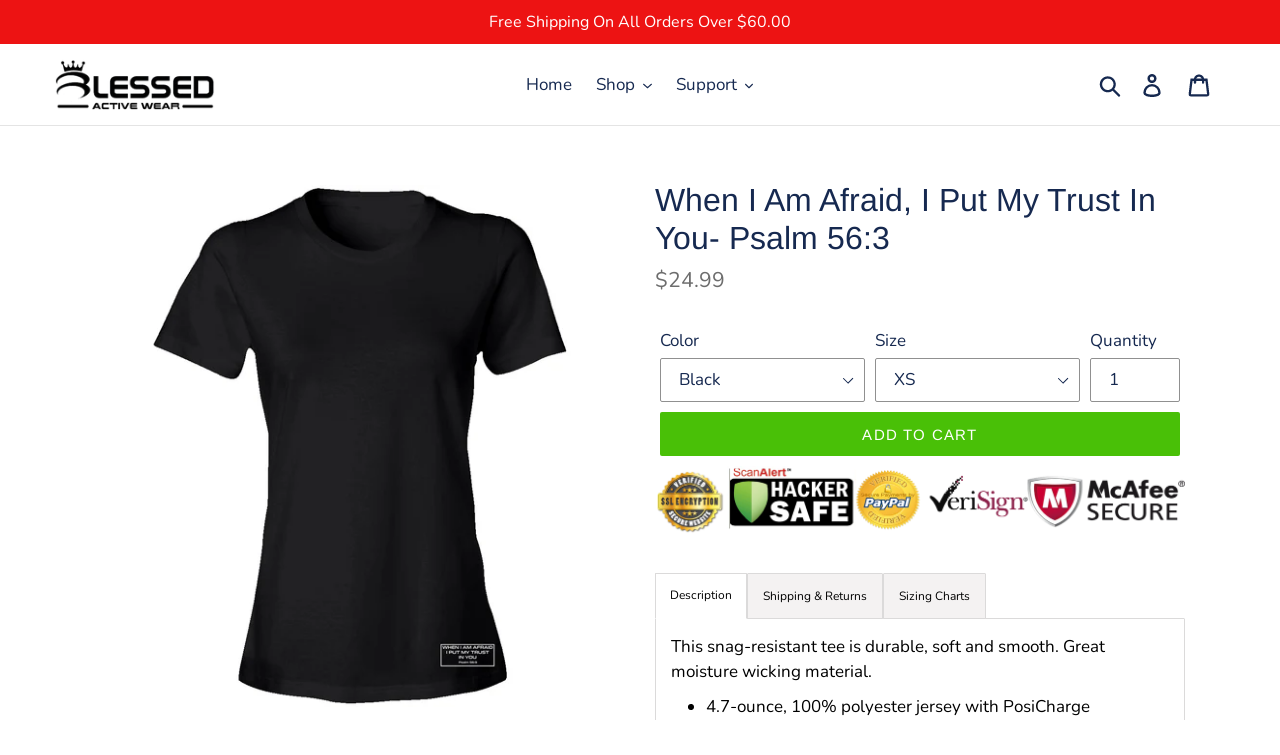

--- FILE ---
content_type: text/html; charset=utf-8
request_url: https://blessedactivewear.com/products/when-i-am-afraid-i-put-my-trust-in-you
body_size: 25679
content:
<!doctype html>
<html class="no-js" lang="en">
<head>
  

  <meta charset="utf-8">
  <meta http-equiv="X-UA-Compatible" content="IE=edge,chrome=1">
  <meta name="viewport" content="width=device-width,initial-scale=1">
  <meta name="theme-color" content="#49c007">
  <link rel="canonical" href="https://blessedactivewear.com/products/when-i-am-afraid-i-put-my-trust-in-you"><title>When I Am Afraid, I Put My Trust In You- Psalm 56:3
&ndash; Blessed Active Wear</title><meta name="description" content="This snag-resistant tee is durable, soft and smooth. Great moisture wicking material. 4.7-ounce, 100% polyester jersey with PosiCharge technology Moisture-Wicking Light Weight, Comfortable"><!-- /snippets/social-meta-tags.liquid -->




<meta property="og:site_name" content="Blessed Active Wear">
<meta property="og:url" content="https://blessedactivewear.com/products/when-i-am-afraid-i-put-my-trust-in-you">
<meta property="og:title" content="When I Am Afraid, I Put My Trust In You- Psalm 56:3">
<meta property="og:type" content="product">
<meta property="og:description" content="This snag-resistant tee is durable, soft and smooth. Great moisture wicking material. 4.7-ounce, 100% polyester jersey with PosiCharge technology Moisture-Wicking Light Weight, Comfortable">

  <meta property="og:price:amount" content="24.99">
  <meta property="og:price:currency" content="USD">

<meta property="og:image" content="http://blessedactivewear.com/cdn/shop/products/blackladiesfrontafraid_1200x1200.jpg?v=1616561069"><meta property="og:image" content="http://blessedactivewear.com/cdn/shop/products/blackladiesrear1_3dfbb897-02b0-4931-9d2d-0a6af0dba264_1200x1200.jpg?v=1616561069"><meta property="og:image" content="http://blessedactivewear.com/cdn/shop/products/grayladiesfrontafraid_1200x1200.jpg?v=1616561069">
<meta property="og:image:secure_url" content="https://blessedactivewear.com/cdn/shop/products/blackladiesfrontafraid_1200x1200.jpg?v=1616561069"><meta property="og:image:secure_url" content="https://blessedactivewear.com/cdn/shop/products/blackladiesrear1_3dfbb897-02b0-4931-9d2d-0a6af0dba264_1200x1200.jpg?v=1616561069"><meta property="og:image:secure_url" content="https://blessedactivewear.com/cdn/shop/products/grayladiesfrontafraid_1200x1200.jpg?v=1616561069">


  <meta name="twitter:site" content="@BlessedActive">

<meta name="twitter:card" content="summary_large_image">
<meta name="twitter:title" content="When I Am Afraid, I Put My Trust In You- Psalm 56:3">
<meta name="twitter:description" content="This snag-resistant tee is durable, soft and smooth. Great moisture wicking material. 4.7-ounce, 100% polyester jersey with PosiCharge technology Moisture-Wicking Light Weight, Comfortable">


  <link href="//blessedactivewear.com/cdn/shop/t/6/assets/theme.scss.css?v=120434573968717410351759252181" rel="stylesheet" type="text/css" media="all" />

  <script>
    var theme = {
      strings: {
        addToCart: "Add to cart",
        soldOut: "Sold out",
        unavailable: "Unavailable",
        regularPrice: "Regular price",
        sale: "Sale",
        showMore: "Show More",
        showLess: "Show Less",
        addressError: "Error looking up that address",
        addressNoResults: "No results for that address",
        addressQueryLimit: "You have exceeded the Google API usage limit. Consider upgrading to a \u003ca href=\"https:\/\/developers.google.com\/maps\/premium\/usage-limits\"\u003ePremium Plan\u003c\/a\u003e.",
        authError: "There was a problem authenticating your Google Maps account.",
        newWindow: "Opens in a new window.",
        external: "Opens external website.",
        newWindowExternal: "Opens external website in a new window."
      },
      moneyFormat: "${{amount}}"
    }

    document.documentElement.className = document.documentElement.className.replace('no-js', 'js');
  </script><script src="//blessedactivewear.com/cdn/shop/t/6/assets/lazysizes.js?v=68441465964607740661546399942" async="async"></script>
  <script src="//blessedactivewear.com/cdn/shop/t/6/assets/vendor.js?v=121857302354663160541546399943" defer="defer"></script>
  <script src="//blessedactivewear.com/cdn/shop/t/6/assets/theme.js?v=12513799077045517171639408790" defer="defer"></script>

  <script>window.performance && window.performance.mark && window.performance.mark('shopify.content_for_header.start');</script><meta id="shopify-digital-wallet" name="shopify-digital-wallet" content="/22826625/digital_wallets/dialog">
<meta name="shopify-checkout-api-token" content="f810ec8174ab187271c50b4ad66134c5">
<link rel="alternate" type="application/json+oembed" href="https://blessedactivewear.com/products/when-i-am-afraid-i-put-my-trust-in-you.oembed">
<script async="async" src="/checkouts/internal/preloads.js?locale=en-US"></script>
<link rel="preconnect" href="https://shop.app" crossorigin="anonymous">
<script async="async" src="https://shop.app/checkouts/internal/preloads.js?locale=en-US&shop_id=22826625" crossorigin="anonymous"></script>
<script id="apple-pay-shop-capabilities" type="application/json">{"shopId":22826625,"countryCode":"US","currencyCode":"USD","merchantCapabilities":["supports3DS"],"merchantId":"gid:\/\/shopify\/Shop\/22826625","merchantName":"Blessed Active Wear","requiredBillingContactFields":["postalAddress","email"],"requiredShippingContactFields":["postalAddress","email"],"shippingType":"shipping","supportedNetworks":["visa","masterCard","amex","discover","elo","jcb"],"total":{"type":"pending","label":"Blessed Active Wear","amount":"1.00"},"shopifyPaymentsEnabled":true,"supportsSubscriptions":true}</script>
<script id="shopify-features" type="application/json">{"accessToken":"f810ec8174ab187271c50b4ad66134c5","betas":["rich-media-storefront-analytics"],"domain":"blessedactivewear.com","predictiveSearch":true,"shopId":22826625,"locale":"en"}</script>
<script>var Shopify = Shopify || {};
Shopify.shop = "blessedactivewear.myshopify.com";
Shopify.locale = "en";
Shopify.currency = {"active":"USD","rate":"1.0"};
Shopify.country = "US";
Shopify.theme = {"name":"Debut","id":37361614951,"schema_name":"Debut","schema_version":"11.0.1","theme_store_id":796,"role":"main"};
Shopify.theme.handle = "null";
Shopify.theme.style = {"id":null,"handle":null};
Shopify.cdnHost = "blessedactivewear.com/cdn";
Shopify.routes = Shopify.routes || {};
Shopify.routes.root = "/";</script>
<script type="module">!function(o){(o.Shopify=o.Shopify||{}).modules=!0}(window);</script>
<script>!function(o){function n(){var o=[];function n(){o.push(Array.prototype.slice.apply(arguments))}return n.q=o,n}var t=o.Shopify=o.Shopify||{};t.loadFeatures=n(),t.autoloadFeatures=n()}(window);</script>
<script>
  window.ShopifyPay = window.ShopifyPay || {};
  window.ShopifyPay.apiHost = "shop.app\/pay";
  window.ShopifyPay.redirectState = null;
</script>
<script id="shop-js-analytics" type="application/json">{"pageType":"product"}</script>
<script defer="defer" async type="module" src="//blessedactivewear.com/cdn/shopifycloud/shop-js/modules/v2/client.init-shop-cart-sync_C5BV16lS.en.esm.js"></script>
<script defer="defer" async type="module" src="//blessedactivewear.com/cdn/shopifycloud/shop-js/modules/v2/chunk.common_CygWptCX.esm.js"></script>
<script type="module">
  await import("//blessedactivewear.com/cdn/shopifycloud/shop-js/modules/v2/client.init-shop-cart-sync_C5BV16lS.en.esm.js");
await import("//blessedactivewear.com/cdn/shopifycloud/shop-js/modules/v2/chunk.common_CygWptCX.esm.js");

  window.Shopify.SignInWithShop?.initShopCartSync?.({"fedCMEnabled":true,"windoidEnabled":true});

</script>
<script>
  window.Shopify = window.Shopify || {};
  if (!window.Shopify.featureAssets) window.Shopify.featureAssets = {};
  window.Shopify.featureAssets['shop-js'] = {"shop-cart-sync":["modules/v2/client.shop-cart-sync_ZFArdW7E.en.esm.js","modules/v2/chunk.common_CygWptCX.esm.js"],"init-fed-cm":["modules/v2/client.init-fed-cm_CmiC4vf6.en.esm.js","modules/v2/chunk.common_CygWptCX.esm.js"],"shop-button":["modules/v2/client.shop-button_tlx5R9nI.en.esm.js","modules/v2/chunk.common_CygWptCX.esm.js"],"shop-cash-offers":["modules/v2/client.shop-cash-offers_DOA2yAJr.en.esm.js","modules/v2/chunk.common_CygWptCX.esm.js","modules/v2/chunk.modal_D71HUcav.esm.js"],"init-windoid":["modules/v2/client.init-windoid_sURxWdc1.en.esm.js","modules/v2/chunk.common_CygWptCX.esm.js"],"shop-toast-manager":["modules/v2/client.shop-toast-manager_ClPi3nE9.en.esm.js","modules/v2/chunk.common_CygWptCX.esm.js"],"init-shop-email-lookup-coordinator":["modules/v2/client.init-shop-email-lookup-coordinator_B8hsDcYM.en.esm.js","modules/v2/chunk.common_CygWptCX.esm.js"],"init-shop-cart-sync":["modules/v2/client.init-shop-cart-sync_C5BV16lS.en.esm.js","modules/v2/chunk.common_CygWptCX.esm.js"],"avatar":["modules/v2/client.avatar_BTnouDA3.en.esm.js"],"pay-button":["modules/v2/client.pay-button_FdsNuTd3.en.esm.js","modules/v2/chunk.common_CygWptCX.esm.js"],"init-customer-accounts":["modules/v2/client.init-customer-accounts_DxDtT_ad.en.esm.js","modules/v2/client.shop-login-button_C5VAVYt1.en.esm.js","modules/v2/chunk.common_CygWptCX.esm.js","modules/v2/chunk.modal_D71HUcav.esm.js"],"init-shop-for-new-customer-accounts":["modules/v2/client.init-shop-for-new-customer-accounts_ChsxoAhi.en.esm.js","modules/v2/client.shop-login-button_C5VAVYt1.en.esm.js","modules/v2/chunk.common_CygWptCX.esm.js","modules/v2/chunk.modal_D71HUcav.esm.js"],"shop-login-button":["modules/v2/client.shop-login-button_C5VAVYt1.en.esm.js","modules/v2/chunk.common_CygWptCX.esm.js","modules/v2/chunk.modal_D71HUcav.esm.js"],"init-customer-accounts-sign-up":["modules/v2/client.init-customer-accounts-sign-up_CPSyQ0Tj.en.esm.js","modules/v2/client.shop-login-button_C5VAVYt1.en.esm.js","modules/v2/chunk.common_CygWptCX.esm.js","modules/v2/chunk.modal_D71HUcav.esm.js"],"shop-follow-button":["modules/v2/client.shop-follow-button_Cva4Ekp9.en.esm.js","modules/v2/chunk.common_CygWptCX.esm.js","modules/v2/chunk.modal_D71HUcav.esm.js"],"checkout-modal":["modules/v2/client.checkout-modal_BPM8l0SH.en.esm.js","modules/v2/chunk.common_CygWptCX.esm.js","modules/v2/chunk.modal_D71HUcav.esm.js"],"lead-capture":["modules/v2/client.lead-capture_Bi8yE_yS.en.esm.js","modules/v2/chunk.common_CygWptCX.esm.js","modules/v2/chunk.modal_D71HUcav.esm.js"],"shop-login":["modules/v2/client.shop-login_D6lNrXab.en.esm.js","modules/v2/chunk.common_CygWptCX.esm.js","modules/v2/chunk.modal_D71HUcav.esm.js"],"payment-terms":["modules/v2/client.payment-terms_CZxnsJam.en.esm.js","modules/v2/chunk.common_CygWptCX.esm.js","modules/v2/chunk.modal_D71HUcav.esm.js"]};
</script>
<script>(function() {
  var isLoaded = false;
  function asyncLoad() {
    if (isLoaded) return;
    isLoaded = true;
    var urls = ["\/\/www.powr.io\/powr.js?powr-token=blessedactivewear.myshopify.com\u0026external-type=shopify\u0026shop=blessedactivewear.myshopify.com","https:\/\/app.teelaunch.com\/sizing-charts-script.js?shop=blessedactivewear.myshopify.com","\/\/cdn.shopify.com\/proxy\/747d2aca934b05b636e1e54efc6228281174ce75556d95a5bc6b18ffa1e3e146\/static.cdn.printful.com\/static\/js\/external\/shopify-product-customizer.js?v=0.28\u0026shop=blessedactivewear.myshopify.com\u0026sp-cache-control=cHVibGljLCBtYXgtYWdlPTkwMA"];
    for (var i = 0; i < urls.length; i++) {
      var s = document.createElement('script');
      s.type = 'text/javascript';
      s.async = true;
      s.src = urls[i];
      var x = document.getElementsByTagName('script')[0];
      x.parentNode.insertBefore(s, x);
    }
  };
  if(window.attachEvent) {
    window.attachEvent('onload', asyncLoad);
  } else {
    window.addEventListener('load', asyncLoad, false);
  }
})();</script>
<script id="__st">var __st={"a":22826625,"offset":-25200,"reqid":"e2a24c9d-9ad6-42b1-aee6-a8f34d7c93f0-1768649180","pageurl":"blessedactivewear.com\/products\/when-i-am-afraid-i-put-my-trust-in-you","u":"920fdae492d7","p":"product","rtyp":"product","rid":6584532140204};</script>
<script>window.ShopifyPaypalV4VisibilityTracking = true;</script>
<script id="captcha-bootstrap">!function(){'use strict';const t='contact',e='account',n='new_comment',o=[[t,t],['blogs',n],['comments',n],[t,'customer']],c=[[e,'customer_login'],[e,'guest_login'],[e,'recover_customer_password'],[e,'create_customer']],r=t=>t.map((([t,e])=>`form[action*='/${t}']:not([data-nocaptcha='true']) input[name='form_type'][value='${e}']`)).join(','),a=t=>()=>t?[...document.querySelectorAll(t)].map((t=>t.form)):[];function s(){const t=[...o],e=r(t);return a(e)}const i='password',u='form_key',d=['recaptcha-v3-token','g-recaptcha-response','h-captcha-response',i],f=()=>{try{return window.sessionStorage}catch{return}},m='__shopify_v',_=t=>t.elements[u];function p(t,e,n=!1){try{const o=window.sessionStorage,c=JSON.parse(o.getItem(e)),{data:r}=function(t){const{data:e,action:n}=t;return t[m]||n?{data:e,action:n}:{data:t,action:n}}(c);for(const[e,n]of Object.entries(r))t.elements[e]&&(t.elements[e].value=n);n&&o.removeItem(e)}catch(o){console.error('form repopulation failed',{error:o})}}const l='form_type',E='cptcha';function T(t){t.dataset[E]=!0}const w=window,h=w.document,L='Shopify',v='ce_forms',y='captcha';let A=!1;((t,e)=>{const n=(g='f06e6c50-85a8-45c8-87d0-21a2b65856fe',I='https://cdn.shopify.com/shopifycloud/storefront-forms-hcaptcha/ce_storefront_forms_captcha_hcaptcha.v1.5.2.iife.js',D={infoText:'Protected by hCaptcha',privacyText:'Privacy',termsText:'Terms'},(t,e,n)=>{const o=w[L][v],c=o.bindForm;if(c)return c(t,g,e,D).then(n);var r;o.q.push([[t,g,e,D],n]),r=I,A||(h.body.append(Object.assign(h.createElement('script'),{id:'captcha-provider',async:!0,src:r})),A=!0)});var g,I,D;w[L]=w[L]||{},w[L][v]=w[L][v]||{},w[L][v].q=[],w[L][y]=w[L][y]||{},w[L][y].protect=function(t,e){n(t,void 0,e),T(t)},Object.freeze(w[L][y]),function(t,e,n,w,h,L){const[v,y,A,g]=function(t,e,n){const i=e?o:[],u=t?c:[],d=[...i,...u],f=r(d),m=r(i),_=r(d.filter((([t,e])=>n.includes(e))));return[a(f),a(m),a(_),s()]}(w,h,L),I=t=>{const e=t.target;return e instanceof HTMLFormElement?e:e&&e.form},D=t=>v().includes(t);t.addEventListener('submit',(t=>{const e=I(t);if(!e)return;const n=D(e)&&!e.dataset.hcaptchaBound&&!e.dataset.recaptchaBound,o=_(e),c=g().includes(e)&&(!o||!o.value);(n||c)&&t.preventDefault(),c&&!n&&(function(t){try{if(!f())return;!function(t){const e=f();if(!e)return;const n=_(t);if(!n)return;const o=n.value;o&&e.removeItem(o)}(t);const e=Array.from(Array(32),(()=>Math.random().toString(36)[2])).join('');!function(t,e){_(t)||t.append(Object.assign(document.createElement('input'),{type:'hidden',name:u})),t.elements[u].value=e}(t,e),function(t,e){const n=f();if(!n)return;const o=[...t.querySelectorAll(`input[type='${i}']`)].map((({name:t})=>t)),c=[...d,...o],r={};for(const[a,s]of new FormData(t).entries())c.includes(a)||(r[a]=s);n.setItem(e,JSON.stringify({[m]:1,action:t.action,data:r}))}(t,e)}catch(e){console.error('failed to persist form',e)}}(e),e.submit())}));const S=(t,e)=>{t&&!t.dataset[E]&&(n(t,e.some((e=>e===t))),T(t))};for(const o of['focusin','change'])t.addEventListener(o,(t=>{const e=I(t);D(e)&&S(e,y())}));const B=e.get('form_key'),M=e.get(l),P=B&&M;t.addEventListener('DOMContentLoaded',(()=>{const t=y();if(P)for(const e of t)e.elements[l].value===M&&p(e,B);[...new Set([...A(),...v().filter((t=>'true'===t.dataset.shopifyCaptcha))])].forEach((e=>S(e,t)))}))}(h,new URLSearchParams(w.location.search),n,t,e,['guest_login'])})(!0,!0)}();</script>
<script integrity="sha256-4kQ18oKyAcykRKYeNunJcIwy7WH5gtpwJnB7kiuLZ1E=" data-source-attribution="shopify.loadfeatures" defer="defer" src="//blessedactivewear.com/cdn/shopifycloud/storefront/assets/storefront/load_feature-a0a9edcb.js" crossorigin="anonymous"></script>
<script crossorigin="anonymous" defer="defer" src="//blessedactivewear.com/cdn/shopifycloud/storefront/assets/shopify_pay/storefront-65b4c6d7.js?v=20250812"></script>
<script data-source-attribution="shopify.dynamic_checkout.dynamic.init">var Shopify=Shopify||{};Shopify.PaymentButton=Shopify.PaymentButton||{isStorefrontPortableWallets:!0,init:function(){window.Shopify.PaymentButton.init=function(){};var t=document.createElement("script");t.src="https://blessedactivewear.com/cdn/shopifycloud/portable-wallets/latest/portable-wallets.en.js",t.type="module",document.head.appendChild(t)}};
</script>
<script data-source-attribution="shopify.dynamic_checkout.buyer_consent">
  function portableWalletsHideBuyerConsent(e){var t=document.getElementById("shopify-buyer-consent"),n=document.getElementById("shopify-subscription-policy-button");t&&n&&(t.classList.add("hidden"),t.setAttribute("aria-hidden","true"),n.removeEventListener("click",e))}function portableWalletsShowBuyerConsent(e){var t=document.getElementById("shopify-buyer-consent"),n=document.getElementById("shopify-subscription-policy-button");t&&n&&(t.classList.remove("hidden"),t.removeAttribute("aria-hidden"),n.addEventListener("click",e))}window.Shopify?.PaymentButton&&(window.Shopify.PaymentButton.hideBuyerConsent=portableWalletsHideBuyerConsent,window.Shopify.PaymentButton.showBuyerConsent=portableWalletsShowBuyerConsent);
</script>
<script data-source-attribution="shopify.dynamic_checkout.cart.bootstrap">document.addEventListener("DOMContentLoaded",(function(){function t(){return document.querySelector("shopify-accelerated-checkout-cart, shopify-accelerated-checkout")}if(t())Shopify.PaymentButton.init();else{new MutationObserver((function(e,n){t()&&(Shopify.PaymentButton.init(),n.disconnect())})).observe(document.body,{childList:!0,subtree:!0})}}));
</script>
<link id="shopify-accelerated-checkout-styles" rel="stylesheet" media="screen" href="https://blessedactivewear.com/cdn/shopifycloud/portable-wallets/latest/accelerated-checkout-backwards-compat.css" crossorigin="anonymous">
<style id="shopify-accelerated-checkout-cart">
        #shopify-buyer-consent {
  margin-top: 1em;
  display: inline-block;
  width: 100%;
}

#shopify-buyer-consent.hidden {
  display: none;
}

#shopify-subscription-policy-button {
  background: none;
  border: none;
  padding: 0;
  text-decoration: underline;
  font-size: inherit;
  cursor: pointer;
}

#shopify-subscription-policy-button::before {
  box-shadow: none;
}

      </style>

<script>window.performance && window.performance.mark && window.performance.mark('shopify.content_for_header.end');</script>
<!-- GSSTART Coming Soon code start. Do not change -->
<script type="text/javascript"> gsProductCSID = "6584532140204"; </script><script type="text/javascript" src="https://gravity-software.com/js/shopify/pac_shop7185.js?v=c5c3cf230c787e8c1933ad702991ba13"></script>
<!-- Coming Soon code end. Do not change GSEND -->
  

  
  <link href="https://monorail-edge.shopifysvc.com" rel="dns-prefetch">
<script>(function(){if ("sendBeacon" in navigator && "performance" in window) {try {var session_token_from_headers = performance.getEntriesByType('navigation')[0].serverTiming.find(x => x.name == '_s').description;} catch {var session_token_from_headers = undefined;}var session_cookie_matches = document.cookie.match(/_shopify_s=([^;]*)/);var session_token_from_cookie = session_cookie_matches && session_cookie_matches.length === 2 ? session_cookie_matches[1] : "";var session_token = session_token_from_headers || session_token_from_cookie || "";function handle_abandonment_event(e) {var entries = performance.getEntries().filter(function(entry) {return /monorail-edge.shopifysvc.com/.test(entry.name);});if (!window.abandonment_tracked && entries.length === 0) {window.abandonment_tracked = true;var currentMs = Date.now();var navigation_start = performance.timing.navigationStart;var payload = {shop_id: 22826625,url: window.location.href,navigation_start,duration: currentMs - navigation_start,session_token,page_type: "product"};window.navigator.sendBeacon("https://monorail-edge.shopifysvc.com/v1/produce", JSON.stringify({schema_id: "online_store_buyer_site_abandonment/1.1",payload: payload,metadata: {event_created_at_ms: currentMs,event_sent_at_ms: currentMs}}));}}window.addEventListener('pagehide', handle_abandonment_event);}}());</script>
<script id="web-pixels-manager-setup">(function e(e,d,r,n,o){if(void 0===o&&(o={}),!Boolean(null===(a=null===(i=window.Shopify)||void 0===i?void 0:i.analytics)||void 0===a?void 0:a.replayQueue)){var i,a;window.Shopify=window.Shopify||{};var t=window.Shopify;t.analytics=t.analytics||{};var s=t.analytics;s.replayQueue=[],s.publish=function(e,d,r){return s.replayQueue.push([e,d,r]),!0};try{self.performance.mark("wpm:start")}catch(e){}var l=function(){var e={modern:/Edge?\/(1{2}[4-9]|1[2-9]\d|[2-9]\d{2}|\d{4,})\.\d+(\.\d+|)|Firefox\/(1{2}[4-9]|1[2-9]\d|[2-9]\d{2}|\d{4,})\.\d+(\.\d+|)|Chrom(ium|e)\/(9{2}|\d{3,})\.\d+(\.\d+|)|(Maci|X1{2}).+ Version\/(15\.\d+|(1[6-9]|[2-9]\d|\d{3,})\.\d+)([,.]\d+|)( \(\w+\)|)( Mobile\/\w+|) Safari\/|Chrome.+OPR\/(9{2}|\d{3,})\.\d+\.\d+|(CPU[ +]OS|iPhone[ +]OS|CPU[ +]iPhone|CPU IPhone OS|CPU iPad OS)[ +]+(15[._]\d+|(1[6-9]|[2-9]\d|\d{3,})[._]\d+)([._]\d+|)|Android:?[ /-](13[3-9]|1[4-9]\d|[2-9]\d{2}|\d{4,})(\.\d+|)(\.\d+|)|Android.+Firefox\/(13[5-9]|1[4-9]\d|[2-9]\d{2}|\d{4,})\.\d+(\.\d+|)|Android.+Chrom(ium|e)\/(13[3-9]|1[4-9]\d|[2-9]\d{2}|\d{4,})\.\d+(\.\d+|)|SamsungBrowser\/([2-9]\d|\d{3,})\.\d+/,legacy:/Edge?\/(1[6-9]|[2-9]\d|\d{3,})\.\d+(\.\d+|)|Firefox\/(5[4-9]|[6-9]\d|\d{3,})\.\d+(\.\d+|)|Chrom(ium|e)\/(5[1-9]|[6-9]\d|\d{3,})\.\d+(\.\d+|)([\d.]+$|.*Safari\/(?![\d.]+ Edge\/[\d.]+$))|(Maci|X1{2}).+ Version\/(10\.\d+|(1[1-9]|[2-9]\d|\d{3,})\.\d+)([,.]\d+|)( \(\w+\)|)( Mobile\/\w+|) Safari\/|Chrome.+OPR\/(3[89]|[4-9]\d|\d{3,})\.\d+\.\d+|(CPU[ +]OS|iPhone[ +]OS|CPU[ +]iPhone|CPU IPhone OS|CPU iPad OS)[ +]+(10[._]\d+|(1[1-9]|[2-9]\d|\d{3,})[._]\d+)([._]\d+|)|Android:?[ /-](13[3-9]|1[4-9]\d|[2-9]\d{2}|\d{4,})(\.\d+|)(\.\d+|)|Mobile Safari.+OPR\/([89]\d|\d{3,})\.\d+\.\d+|Android.+Firefox\/(13[5-9]|1[4-9]\d|[2-9]\d{2}|\d{4,})\.\d+(\.\d+|)|Android.+Chrom(ium|e)\/(13[3-9]|1[4-9]\d|[2-9]\d{2}|\d{4,})\.\d+(\.\d+|)|Android.+(UC? ?Browser|UCWEB|U3)[ /]?(15\.([5-9]|\d{2,})|(1[6-9]|[2-9]\d|\d{3,})\.\d+)\.\d+|SamsungBrowser\/(5\.\d+|([6-9]|\d{2,})\.\d+)|Android.+MQ{2}Browser\/(14(\.(9|\d{2,})|)|(1[5-9]|[2-9]\d|\d{3,})(\.\d+|))(\.\d+|)|K[Aa][Ii]OS\/(3\.\d+|([4-9]|\d{2,})\.\d+)(\.\d+|)/},d=e.modern,r=e.legacy,n=navigator.userAgent;return n.match(d)?"modern":n.match(r)?"legacy":"unknown"}(),u="modern"===l?"modern":"legacy",c=(null!=n?n:{modern:"",legacy:""})[u],f=function(e){return[e.baseUrl,"/wpm","/b",e.hashVersion,"modern"===e.buildTarget?"m":"l",".js"].join("")}({baseUrl:d,hashVersion:r,buildTarget:u}),m=function(e){var d=e.version,r=e.bundleTarget,n=e.surface,o=e.pageUrl,i=e.monorailEndpoint;return{emit:function(e){var a=e.status,t=e.errorMsg,s=(new Date).getTime(),l=JSON.stringify({metadata:{event_sent_at_ms:s},events:[{schema_id:"web_pixels_manager_load/3.1",payload:{version:d,bundle_target:r,page_url:o,status:a,surface:n,error_msg:t},metadata:{event_created_at_ms:s}}]});if(!i)return console&&console.warn&&console.warn("[Web Pixels Manager] No Monorail endpoint provided, skipping logging."),!1;try{return self.navigator.sendBeacon.bind(self.navigator)(i,l)}catch(e){}var u=new XMLHttpRequest;try{return u.open("POST",i,!0),u.setRequestHeader("Content-Type","text/plain"),u.send(l),!0}catch(e){return console&&console.warn&&console.warn("[Web Pixels Manager] Got an unhandled error while logging to Monorail."),!1}}}}({version:r,bundleTarget:l,surface:e.surface,pageUrl:self.location.href,monorailEndpoint:e.monorailEndpoint});try{o.browserTarget=l,function(e){var d=e.src,r=e.async,n=void 0===r||r,o=e.onload,i=e.onerror,a=e.sri,t=e.scriptDataAttributes,s=void 0===t?{}:t,l=document.createElement("script"),u=document.querySelector("head"),c=document.querySelector("body");if(l.async=n,l.src=d,a&&(l.integrity=a,l.crossOrigin="anonymous"),s)for(var f in s)if(Object.prototype.hasOwnProperty.call(s,f))try{l.dataset[f]=s[f]}catch(e){}if(o&&l.addEventListener("load",o),i&&l.addEventListener("error",i),u)u.appendChild(l);else{if(!c)throw new Error("Did not find a head or body element to append the script");c.appendChild(l)}}({src:f,async:!0,onload:function(){if(!function(){var e,d;return Boolean(null===(d=null===(e=window.Shopify)||void 0===e?void 0:e.analytics)||void 0===d?void 0:d.initialized)}()){var d=window.webPixelsManager.init(e)||void 0;if(d){var r=window.Shopify.analytics;r.replayQueue.forEach((function(e){var r=e[0],n=e[1],o=e[2];d.publishCustomEvent(r,n,o)})),r.replayQueue=[],r.publish=d.publishCustomEvent,r.visitor=d.visitor,r.initialized=!0}}},onerror:function(){return m.emit({status:"failed",errorMsg:"".concat(f," has failed to load")})},sri:function(e){var d=/^sha384-[A-Za-z0-9+/=]+$/;return"string"==typeof e&&d.test(e)}(c)?c:"",scriptDataAttributes:o}),m.emit({status:"loading"})}catch(e){m.emit({status:"failed",errorMsg:(null==e?void 0:e.message)||"Unknown error"})}}})({shopId: 22826625,storefrontBaseUrl: "https://blessedactivewear.com",extensionsBaseUrl: "https://extensions.shopifycdn.com/cdn/shopifycloud/web-pixels-manager",monorailEndpoint: "https://monorail-edge.shopifysvc.com/unstable/produce_batch",surface: "storefront-renderer",enabledBetaFlags: ["2dca8a86"],webPixelsConfigList: [{"id":"156827820","configuration":"{\"pixel_id\":\"307740814078631\",\"pixel_type\":\"facebook_pixel\",\"metaapp_system_user_token\":\"-\"}","eventPayloadVersion":"v1","runtimeContext":"OPEN","scriptVersion":"ca16bc87fe92b6042fbaa3acc2fbdaa6","type":"APP","apiClientId":2329312,"privacyPurposes":["ANALYTICS","MARKETING","SALE_OF_DATA"],"dataSharingAdjustments":{"protectedCustomerApprovalScopes":["read_customer_address","read_customer_email","read_customer_name","read_customer_personal_data","read_customer_phone"]}},{"id":"shopify-app-pixel","configuration":"{}","eventPayloadVersion":"v1","runtimeContext":"STRICT","scriptVersion":"0450","apiClientId":"shopify-pixel","type":"APP","privacyPurposes":["ANALYTICS","MARKETING"]},{"id":"shopify-custom-pixel","eventPayloadVersion":"v1","runtimeContext":"LAX","scriptVersion":"0450","apiClientId":"shopify-pixel","type":"CUSTOM","privacyPurposes":["ANALYTICS","MARKETING"]}],isMerchantRequest: false,initData: {"shop":{"name":"Blessed Active Wear","paymentSettings":{"currencyCode":"USD"},"myshopifyDomain":"blessedactivewear.myshopify.com","countryCode":"US","storefrontUrl":"https:\/\/blessedactivewear.com"},"customer":null,"cart":null,"checkout":null,"productVariants":[{"price":{"amount":24.99,"currencyCode":"USD"},"product":{"title":"When I Am Afraid, I Put My Trust In You- Psalm 56:3","vendor":"Blessed Active Wear","id":"6584532140204","untranslatedTitle":"When I Am Afraid, I Put My Trust In You- Psalm 56:3","url":"\/products\/when-i-am-afraid-i-put-my-trust-in-you","type":"T-Shirts"},"id":"39398461046956","image":{"src":"\/\/blessedactivewear.com\/cdn\/shop\/products\/blackladiesfrontafraid.jpg?v=1616561069"},"sku":"","title":"Black \/ XS","untranslatedTitle":"Black \/ XS"},{"price":{"amount":24.99,"currencyCode":"USD"},"product":{"title":"When I Am Afraid, I Put My Trust In You- Psalm 56:3","vendor":"Blessed Active Wear","id":"6584532140204","untranslatedTitle":"When I Am Afraid, I Put My Trust In You- Psalm 56:3","url":"\/products\/when-i-am-afraid-i-put-my-trust-in-you","type":"T-Shirts"},"id":"39398461079724","image":{"src":"\/\/blessedactivewear.com\/cdn\/shop\/products\/blackladiesfrontafraid.jpg?v=1616561069"},"sku":"","title":"Black \/ S","untranslatedTitle":"Black \/ S"},{"price":{"amount":24.99,"currencyCode":"USD"},"product":{"title":"When I Am Afraid, I Put My Trust In You- Psalm 56:3","vendor":"Blessed Active Wear","id":"6584532140204","untranslatedTitle":"When I Am Afraid, I Put My Trust In You- Psalm 56:3","url":"\/products\/when-i-am-afraid-i-put-my-trust-in-you","type":"T-Shirts"},"id":"39398461112492","image":{"src":"\/\/blessedactivewear.com\/cdn\/shop\/products\/blackladiesfrontafraid.jpg?v=1616561069"},"sku":"","title":"Black \/ M","untranslatedTitle":"Black \/ M"},{"price":{"amount":24.99,"currencyCode":"USD"},"product":{"title":"When I Am Afraid, I Put My Trust In You- Psalm 56:3","vendor":"Blessed Active Wear","id":"6584532140204","untranslatedTitle":"When I Am Afraid, I Put My Trust In You- Psalm 56:3","url":"\/products\/when-i-am-afraid-i-put-my-trust-in-you","type":"T-Shirts"},"id":"39398461145260","image":{"src":"\/\/blessedactivewear.com\/cdn\/shop\/products\/blackladiesfrontafraid.jpg?v=1616561069"},"sku":"","title":"Black \/ L","untranslatedTitle":"Black \/ L"},{"price":{"amount":24.99,"currencyCode":"USD"},"product":{"title":"When I Am Afraid, I Put My Trust In You- Psalm 56:3","vendor":"Blessed Active Wear","id":"6584532140204","untranslatedTitle":"When I Am Afraid, I Put My Trust In You- Psalm 56:3","url":"\/products\/when-i-am-afraid-i-put-my-trust-in-you","type":"T-Shirts"},"id":"39398461178028","image":{"src":"\/\/blessedactivewear.com\/cdn\/shop\/products\/blackladiesfrontafraid.jpg?v=1616561069"},"sku":"","title":"Black \/ XL","untranslatedTitle":"Black \/ XL"},{"price":{"amount":24.99,"currencyCode":"USD"},"product":{"title":"When I Am Afraid, I Put My Trust In You- Psalm 56:3","vendor":"Blessed Active Wear","id":"6584532140204","untranslatedTitle":"When I Am Afraid, I Put My Trust In You- Psalm 56:3","url":"\/products\/when-i-am-afraid-i-put-my-trust-in-you","type":"T-Shirts"},"id":"39398461210796","image":{"src":"\/\/blessedactivewear.com\/cdn\/shop\/products\/blackladiesfrontafraid.jpg?v=1616561069"},"sku":"","title":"Black \/ 2XL","untranslatedTitle":"Black \/ 2XL"},{"price":{"amount":24.99,"currencyCode":"USD"},"product":{"title":"When I Am Afraid, I Put My Trust In You- Psalm 56:3","vendor":"Blessed Active Wear","id":"6584532140204","untranslatedTitle":"When I Am Afraid, I Put My Trust In You- Psalm 56:3","url":"\/products\/when-i-am-afraid-i-put-my-trust-in-you","type":"T-Shirts"},"id":"39398461243564","image":{"src":"\/\/blessedactivewear.com\/cdn\/shop\/products\/grayladiesfrontafraid.jpg?v=1616561069"},"sku":"","title":"Storm Grey \/ XS","untranslatedTitle":"Storm Grey \/ XS"},{"price":{"amount":24.99,"currencyCode":"USD"},"product":{"title":"When I Am Afraid, I Put My Trust In You- Psalm 56:3","vendor":"Blessed Active Wear","id":"6584532140204","untranslatedTitle":"When I Am Afraid, I Put My Trust In You- Psalm 56:3","url":"\/products\/when-i-am-afraid-i-put-my-trust-in-you","type":"T-Shirts"},"id":"39398461276332","image":{"src":"\/\/blessedactivewear.com\/cdn\/shop\/products\/grayladiesfrontafraid.jpg?v=1616561069"},"sku":"","title":"Storm Grey \/ S","untranslatedTitle":"Storm Grey \/ S"},{"price":{"amount":24.99,"currencyCode":"USD"},"product":{"title":"When I Am Afraid, I Put My Trust In You- Psalm 56:3","vendor":"Blessed Active Wear","id":"6584532140204","untranslatedTitle":"When I Am Afraid, I Put My Trust In You- Psalm 56:3","url":"\/products\/when-i-am-afraid-i-put-my-trust-in-you","type":"T-Shirts"},"id":"39398461309100","image":{"src":"\/\/blessedactivewear.com\/cdn\/shop\/products\/grayladiesfrontafraid.jpg?v=1616561069"},"sku":"","title":"Storm Grey \/ M","untranslatedTitle":"Storm Grey \/ M"},{"price":{"amount":24.99,"currencyCode":"USD"},"product":{"title":"When I Am Afraid, I Put My Trust In You- Psalm 56:3","vendor":"Blessed Active Wear","id":"6584532140204","untranslatedTitle":"When I Am Afraid, I Put My Trust In You- Psalm 56:3","url":"\/products\/when-i-am-afraid-i-put-my-trust-in-you","type":"T-Shirts"},"id":"39398461341868","image":{"src":"\/\/blessedactivewear.com\/cdn\/shop\/products\/grayladiesfrontafraid.jpg?v=1616561069"},"sku":"","title":"Storm Grey \/ L","untranslatedTitle":"Storm Grey \/ L"},{"price":{"amount":24.99,"currencyCode":"USD"},"product":{"title":"When I Am Afraid, I Put My Trust In You- Psalm 56:3","vendor":"Blessed Active Wear","id":"6584532140204","untranslatedTitle":"When I Am Afraid, I Put My Trust In You- Psalm 56:3","url":"\/products\/when-i-am-afraid-i-put-my-trust-in-you","type":"T-Shirts"},"id":"39398461374636","image":{"src":"\/\/blessedactivewear.com\/cdn\/shop\/products\/grayladiesfrontafraid.jpg?v=1616561069"},"sku":"","title":"Storm Grey \/ XL","untranslatedTitle":"Storm Grey \/ XL"},{"price":{"amount":24.99,"currencyCode":"USD"},"product":{"title":"When I Am Afraid, I Put My Trust In You- Psalm 56:3","vendor":"Blessed Active Wear","id":"6584532140204","untranslatedTitle":"When I Am Afraid, I Put My Trust In You- Psalm 56:3","url":"\/products\/when-i-am-afraid-i-put-my-trust-in-you","type":"T-Shirts"},"id":"39398461407404","image":{"src":"\/\/blessedactivewear.com\/cdn\/shop\/products\/grayladiesfrontafraid.jpg?v=1616561069"},"sku":"","title":"Storm Grey \/ 2XL","untranslatedTitle":"Storm Grey \/ 2XL"},{"price":{"amount":24.99,"currencyCode":"USD"},"product":{"title":"When I Am Afraid, I Put My Trust In You- Psalm 56:3","vendor":"Blessed Active Wear","id":"6584532140204","untranslatedTitle":"When I Am Afraid, I Put My Trust In You- Psalm 56:3","url":"\/products\/when-i-am-afraid-i-put-my-trust-in-you","type":"T-Shirts"},"id":"39398461440172","image":{"src":"\/\/blessedactivewear.com\/cdn\/shop\/products\/navyladyfrontafraid.jpg?v=1616561069"},"sku":"","title":"Navy \/ XS","untranslatedTitle":"Navy \/ XS"},{"price":{"amount":24.99,"currencyCode":"USD"},"product":{"title":"When I Am Afraid, I Put My Trust In You- Psalm 56:3","vendor":"Blessed Active Wear","id":"6584532140204","untranslatedTitle":"When I Am Afraid, I Put My Trust In You- Psalm 56:3","url":"\/products\/when-i-am-afraid-i-put-my-trust-in-you","type":"T-Shirts"},"id":"39398461472940","image":{"src":"\/\/blessedactivewear.com\/cdn\/shop\/products\/navyladyfrontafraid.jpg?v=1616561069"},"sku":"","title":"Navy \/ S","untranslatedTitle":"Navy \/ S"},{"price":{"amount":24.99,"currencyCode":"USD"},"product":{"title":"When I Am Afraid, I Put My Trust In You- Psalm 56:3","vendor":"Blessed Active Wear","id":"6584532140204","untranslatedTitle":"When I Am Afraid, I Put My Trust In You- Psalm 56:3","url":"\/products\/when-i-am-afraid-i-put-my-trust-in-you","type":"T-Shirts"},"id":"39398461505708","image":{"src":"\/\/blessedactivewear.com\/cdn\/shop\/products\/navyladyfrontafraid.jpg?v=1616561069"},"sku":"","title":"Navy \/ M","untranslatedTitle":"Navy \/ M"},{"price":{"amount":24.99,"currencyCode":"USD"},"product":{"title":"When I Am Afraid, I Put My Trust In You- Psalm 56:3","vendor":"Blessed Active Wear","id":"6584532140204","untranslatedTitle":"When I Am Afraid, I Put My Trust In You- Psalm 56:3","url":"\/products\/when-i-am-afraid-i-put-my-trust-in-you","type":"T-Shirts"},"id":"39398461538476","image":{"src":"\/\/blessedactivewear.com\/cdn\/shop\/products\/navyladyfrontafraid.jpg?v=1616561069"},"sku":"","title":"Navy \/ L","untranslatedTitle":"Navy \/ L"},{"price":{"amount":24.99,"currencyCode":"USD"},"product":{"title":"When I Am Afraid, I Put My Trust In You- Psalm 56:3","vendor":"Blessed Active Wear","id":"6584532140204","untranslatedTitle":"When I Am Afraid, I Put My Trust In You- Psalm 56:3","url":"\/products\/when-i-am-afraid-i-put-my-trust-in-you","type":"T-Shirts"},"id":"39398461571244","image":{"src":"\/\/blessedactivewear.com\/cdn\/shop\/products\/navyladyfrontafraid.jpg?v=1616561069"},"sku":"","title":"Navy \/ XL","untranslatedTitle":"Navy \/ XL"},{"price":{"amount":24.99,"currencyCode":"USD"},"product":{"title":"When I Am Afraid, I Put My Trust In You- Psalm 56:3","vendor":"Blessed Active Wear","id":"6584532140204","untranslatedTitle":"When I Am Afraid, I Put My Trust In You- Psalm 56:3","url":"\/products\/when-i-am-afraid-i-put-my-trust-in-you","type":"T-Shirts"},"id":"39398461604012","image":{"src":"\/\/blessedactivewear.com\/cdn\/shop\/products\/navyladyfrontafraid.jpg?v=1616561069"},"sku":"","title":"Navy \/ 2XL","untranslatedTitle":"Navy \/ 2XL"},{"price":{"amount":24.99,"currencyCode":"USD"},"product":{"title":"When I Am Afraid, I Put My Trust In You- Psalm 56:3","vendor":"Blessed Active Wear","id":"6584532140204","untranslatedTitle":"When I Am Afraid, I Put My Trust In You- Psalm 56:3","url":"\/products\/when-i-am-afraid-i-put-my-trust-in-you","type":"T-Shirts"},"id":"39398461636780","image":{"src":"\/\/blessedactivewear.com\/cdn\/shop\/products\/redladiesfrontafraid.jpg?v=1616561069"},"sku":"","title":"Deep Red \/ XS","untranslatedTitle":"Deep Red \/ XS"},{"price":{"amount":24.99,"currencyCode":"USD"},"product":{"title":"When I Am Afraid, I Put My Trust In You- Psalm 56:3","vendor":"Blessed Active Wear","id":"6584532140204","untranslatedTitle":"When I Am Afraid, I Put My Trust In You- Psalm 56:3","url":"\/products\/when-i-am-afraid-i-put-my-trust-in-you","type":"T-Shirts"},"id":"39398461669548","image":{"src":"\/\/blessedactivewear.com\/cdn\/shop\/products\/redladiesfrontafraid.jpg?v=1616561069"},"sku":"","title":"Deep Red \/ S","untranslatedTitle":"Deep Red \/ S"},{"price":{"amount":24.99,"currencyCode":"USD"},"product":{"title":"When I Am Afraid, I Put My Trust In You- Psalm 56:3","vendor":"Blessed Active Wear","id":"6584532140204","untranslatedTitle":"When I Am Afraid, I Put My Trust In You- Psalm 56:3","url":"\/products\/when-i-am-afraid-i-put-my-trust-in-you","type":"T-Shirts"},"id":"39398461702316","image":{"src":"\/\/blessedactivewear.com\/cdn\/shop\/products\/redladiesfrontafraid.jpg?v=1616561069"},"sku":"","title":"Deep Red \/ M","untranslatedTitle":"Deep Red \/ M"},{"price":{"amount":24.99,"currencyCode":"USD"},"product":{"title":"When I Am Afraid, I Put My Trust In You- Psalm 56:3","vendor":"Blessed Active Wear","id":"6584532140204","untranslatedTitle":"When I Am Afraid, I Put My Trust In You- Psalm 56:3","url":"\/products\/when-i-am-afraid-i-put-my-trust-in-you","type":"T-Shirts"},"id":"39398461735084","image":{"src":"\/\/blessedactivewear.com\/cdn\/shop\/products\/redladiesfrontafraid.jpg?v=1616561069"},"sku":"","title":"Deep Red \/ L","untranslatedTitle":"Deep Red \/ L"},{"price":{"amount":24.99,"currencyCode":"USD"},"product":{"title":"When I Am Afraid, I Put My Trust In You- Psalm 56:3","vendor":"Blessed Active Wear","id":"6584532140204","untranslatedTitle":"When I Am Afraid, I Put My Trust In You- Psalm 56:3","url":"\/products\/when-i-am-afraid-i-put-my-trust-in-you","type":"T-Shirts"},"id":"39398461767852","image":{"src":"\/\/blessedactivewear.com\/cdn\/shop\/products\/redladiesfrontafraid.jpg?v=1616561069"},"sku":"","title":"Deep Red \/ XL","untranslatedTitle":"Deep Red \/ XL"},{"price":{"amount":24.99,"currencyCode":"USD"},"product":{"title":"When I Am Afraid, I Put My Trust In You- Psalm 56:3","vendor":"Blessed Active Wear","id":"6584532140204","untranslatedTitle":"When I Am Afraid, I Put My Trust In You- Psalm 56:3","url":"\/products\/when-i-am-afraid-i-put-my-trust-in-you","type":"T-Shirts"},"id":"39398461800620","image":{"src":"\/\/blessedactivewear.com\/cdn\/shop\/products\/redladiesfrontafraid.jpg?v=1616561069"},"sku":"","title":"Deep Red \/ 2XL","untranslatedTitle":"Deep Red \/ 2XL"},{"price":{"amount":24.99,"currencyCode":"USD"},"product":{"title":"When I Am Afraid, I Put My Trust In You- Psalm 56:3","vendor":"Blessed Active Wear","id":"6584532140204","untranslatedTitle":"When I Am Afraid, I Put My Trust In You- Psalm 56:3","url":"\/products\/when-i-am-afraid-i-put-my-trust-in-you","type":"T-Shirts"},"id":"39398461833388","image":{"src":"\/\/blessedactivewear.com\/cdn\/shop\/products\/royalladiesfrontafraid.jpg?v=1616561069"},"sku":"","title":"Royal \/ XS","untranslatedTitle":"Royal \/ XS"},{"price":{"amount":24.99,"currencyCode":"USD"},"product":{"title":"When I Am Afraid, I Put My Trust In You- Psalm 56:3","vendor":"Blessed Active Wear","id":"6584532140204","untranslatedTitle":"When I Am Afraid, I Put My Trust In You- Psalm 56:3","url":"\/products\/when-i-am-afraid-i-put-my-trust-in-you","type":"T-Shirts"},"id":"39398461866156","image":{"src":"\/\/blessedactivewear.com\/cdn\/shop\/products\/royalladiesfrontafraid.jpg?v=1616561069"},"sku":"","title":"Royal \/ S","untranslatedTitle":"Royal \/ S"},{"price":{"amount":24.99,"currencyCode":"USD"},"product":{"title":"When I Am Afraid, I Put My Trust In You- Psalm 56:3","vendor":"Blessed Active Wear","id":"6584532140204","untranslatedTitle":"When I Am Afraid, I Put My Trust In You- Psalm 56:3","url":"\/products\/when-i-am-afraid-i-put-my-trust-in-you","type":"T-Shirts"},"id":"39398461898924","image":{"src":"\/\/blessedactivewear.com\/cdn\/shop\/products\/royalladiesfrontafraid.jpg?v=1616561069"},"sku":"","title":"Royal \/ M","untranslatedTitle":"Royal \/ M"},{"price":{"amount":24.99,"currencyCode":"USD"},"product":{"title":"When I Am Afraid, I Put My Trust In You- Psalm 56:3","vendor":"Blessed Active Wear","id":"6584532140204","untranslatedTitle":"When I Am Afraid, I Put My Trust In You- Psalm 56:3","url":"\/products\/when-i-am-afraid-i-put-my-trust-in-you","type":"T-Shirts"},"id":"39398461931692","image":{"src":"\/\/blessedactivewear.com\/cdn\/shop\/products\/royalladiesfrontafraid.jpg?v=1616561069"},"sku":"","title":"Royal \/ L","untranslatedTitle":"Royal \/ L"},{"price":{"amount":24.99,"currencyCode":"USD"},"product":{"title":"When I Am Afraid, I Put My Trust In You- Psalm 56:3","vendor":"Blessed Active Wear","id":"6584532140204","untranslatedTitle":"When I Am Afraid, I Put My Trust In You- Psalm 56:3","url":"\/products\/when-i-am-afraid-i-put-my-trust-in-you","type":"T-Shirts"},"id":"39398461964460","image":{"src":"\/\/blessedactivewear.com\/cdn\/shop\/products\/royalladiesfrontafraid.jpg?v=1616561069"},"sku":"","title":"Royal \/ XL","untranslatedTitle":"Royal \/ XL"},{"price":{"amount":24.99,"currencyCode":"USD"},"product":{"title":"When I Am Afraid, I Put My Trust In You- Psalm 56:3","vendor":"Blessed Active Wear","id":"6584532140204","untranslatedTitle":"When I Am Afraid, I Put My Trust In You- Psalm 56:3","url":"\/products\/when-i-am-afraid-i-put-my-trust-in-you","type":"T-Shirts"},"id":"39398461997228","image":{"src":"\/\/blessedactivewear.com\/cdn\/shop\/products\/royalladiesfrontafraid.jpg?v=1616561069"},"sku":"","title":"Royal \/ 2XL","untranslatedTitle":"Royal \/ 2XL"}],"purchasingCompany":null},},"https://blessedactivewear.com/cdn","fcfee988w5aeb613cpc8e4bc33m6693e112",{"modern":"","legacy":""},{"shopId":"22826625","storefrontBaseUrl":"https:\/\/blessedactivewear.com","extensionBaseUrl":"https:\/\/extensions.shopifycdn.com\/cdn\/shopifycloud\/web-pixels-manager","surface":"storefront-renderer","enabledBetaFlags":"[\"2dca8a86\"]","isMerchantRequest":"false","hashVersion":"fcfee988w5aeb613cpc8e4bc33m6693e112","publish":"custom","events":"[[\"page_viewed\",{}],[\"product_viewed\",{\"productVariant\":{\"price\":{\"amount\":24.99,\"currencyCode\":\"USD\"},\"product\":{\"title\":\"When I Am Afraid, I Put My Trust In You- Psalm 56:3\",\"vendor\":\"Blessed Active Wear\",\"id\":\"6584532140204\",\"untranslatedTitle\":\"When I Am Afraid, I Put My Trust In You- Psalm 56:3\",\"url\":\"\/products\/when-i-am-afraid-i-put-my-trust-in-you\",\"type\":\"T-Shirts\"},\"id\":\"39398461046956\",\"image\":{\"src\":\"\/\/blessedactivewear.com\/cdn\/shop\/products\/blackladiesfrontafraid.jpg?v=1616561069\"},\"sku\":\"\",\"title\":\"Black \/ XS\",\"untranslatedTitle\":\"Black \/ XS\"}}]]"});</script><script>
  window.ShopifyAnalytics = window.ShopifyAnalytics || {};
  window.ShopifyAnalytics.meta = window.ShopifyAnalytics.meta || {};
  window.ShopifyAnalytics.meta.currency = 'USD';
  var meta = {"product":{"id":6584532140204,"gid":"gid:\/\/shopify\/Product\/6584532140204","vendor":"Blessed Active Wear","type":"T-Shirts","handle":"when-i-am-afraid-i-put-my-trust-in-you","variants":[{"id":39398461046956,"price":2499,"name":"When I Am Afraid, I Put My Trust In You- Psalm 56:3 - Black \/ XS","public_title":"Black \/ XS","sku":""},{"id":39398461079724,"price":2499,"name":"When I Am Afraid, I Put My Trust In You- Psalm 56:3 - Black \/ S","public_title":"Black \/ S","sku":""},{"id":39398461112492,"price":2499,"name":"When I Am Afraid, I Put My Trust In You- Psalm 56:3 - Black \/ M","public_title":"Black \/ M","sku":""},{"id":39398461145260,"price":2499,"name":"When I Am Afraid, I Put My Trust In You- Psalm 56:3 - Black \/ L","public_title":"Black \/ L","sku":""},{"id":39398461178028,"price":2499,"name":"When I Am Afraid, I Put My Trust In You- Psalm 56:3 - Black \/ XL","public_title":"Black \/ XL","sku":""},{"id":39398461210796,"price":2499,"name":"When I Am Afraid, I Put My Trust In You- Psalm 56:3 - Black \/ 2XL","public_title":"Black \/ 2XL","sku":""},{"id":39398461243564,"price":2499,"name":"When I Am Afraid, I Put My Trust In You- Psalm 56:3 - Storm Grey \/ XS","public_title":"Storm Grey \/ XS","sku":""},{"id":39398461276332,"price":2499,"name":"When I Am Afraid, I Put My Trust In You- Psalm 56:3 - Storm Grey \/ S","public_title":"Storm Grey \/ S","sku":""},{"id":39398461309100,"price":2499,"name":"When I Am Afraid, I Put My Trust In You- Psalm 56:3 - Storm Grey \/ M","public_title":"Storm Grey \/ M","sku":""},{"id":39398461341868,"price":2499,"name":"When I Am Afraid, I Put My Trust In You- Psalm 56:3 - Storm Grey \/ L","public_title":"Storm Grey \/ L","sku":""},{"id":39398461374636,"price":2499,"name":"When I Am Afraid, I Put My Trust In You- Psalm 56:3 - Storm Grey \/ XL","public_title":"Storm Grey \/ XL","sku":""},{"id":39398461407404,"price":2499,"name":"When I Am Afraid, I Put My Trust In You- Psalm 56:3 - Storm Grey \/ 2XL","public_title":"Storm Grey \/ 2XL","sku":""},{"id":39398461440172,"price":2499,"name":"When I Am Afraid, I Put My Trust In You- Psalm 56:3 - Navy \/ XS","public_title":"Navy \/ XS","sku":""},{"id":39398461472940,"price":2499,"name":"When I Am Afraid, I Put My Trust In You- Psalm 56:3 - Navy \/ S","public_title":"Navy \/ S","sku":""},{"id":39398461505708,"price":2499,"name":"When I Am Afraid, I Put My Trust In You- Psalm 56:3 - Navy \/ M","public_title":"Navy \/ M","sku":""},{"id":39398461538476,"price":2499,"name":"When I Am Afraid, I Put My Trust In You- Psalm 56:3 - Navy \/ L","public_title":"Navy \/ L","sku":""},{"id":39398461571244,"price":2499,"name":"When I Am Afraid, I Put My Trust In You- Psalm 56:3 - Navy \/ XL","public_title":"Navy \/ XL","sku":""},{"id":39398461604012,"price":2499,"name":"When I Am Afraid, I Put My Trust In You- Psalm 56:3 - Navy \/ 2XL","public_title":"Navy \/ 2XL","sku":""},{"id":39398461636780,"price":2499,"name":"When I Am Afraid, I Put My Trust In You- Psalm 56:3 - Deep Red \/ XS","public_title":"Deep Red \/ XS","sku":""},{"id":39398461669548,"price":2499,"name":"When I Am Afraid, I Put My Trust In You- Psalm 56:3 - Deep Red \/ S","public_title":"Deep Red \/ S","sku":""},{"id":39398461702316,"price":2499,"name":"When I Am Afraid, I Put My Trust In You- Psalm 56:3 - Deep Red \/ M","public_title":"Deep Red \/ M","sku":""},{"id":39398461735084,"price":2499,"name":"When I Am Afraid, I Put My Trust In You- Psalm 56:3 - Deep Red \/ L","public_title":"Deep Red \/ L","sku":""},{"id":39398461767852,"price":2499,"name":"When I Am Afraid, I Put My Trust In You- Psalm 56:3 - Deep Red \/ XL","public_title":"Deep Red \/ XL","sku":""},{"id":39398461800620,"price":2499,"name":"When I Am Afraid, I Put My Trust In You- Psalm 56:3 - Deep Red \/ 2XL","public_title":"Deep Red \/ 2XL","sku":""},{"id":39398461833388,"price":2499,"name":"When I Am Afraid, I Put My Trust In You- Psalm 56:3 - Royal \/ XS","public_title":"Royal \/ XS","sku":""},{"id":39398461866156,"price":2499,"name":"When I Am Afraid, I Put My Trust In You- Psalm 56:3 - Royal \/ S","public_title":"Royal \/ S","sku":""},{"id":39398461898924,"price":2499,"name":"When I Am Afraid, I Put My Trust In You- Psalm 56:3 - Royal \/ M","public_title":"Royal \/ M","sku":""},{"id":39398461931692,"price":2499,"name":"When I Am Afraid, I Put My Trust In You- Psalm 56:3 - Royal \/ L","public_title":"Royal \/ L","sku":""},{"id":39398461964460,"price":2499,"name":"When I Am Afraid, I Put My Trust In You- Psalm 56:3 - Royal \/ XL","public_title":"Royal \/ XL","sku":""},{"id":39398461997228,"price":2499,"name":"When I Am Afraid, I Put My Trust In You- Psalm 56:3 - Royal \/ 2XL","public_title":"Royal \/ 2XL","sku":""}],"remote":false},"page":{"pageType":"product","resourceType":"product","resourceId":6584532140204,"requestId":"e2a24c9d-9ad6-42b1-aee6-a8f34d7c93f0-1768649180"}};
  for (var attr in meta) {
    window.ShopifyAnalytics.meta[attr] = meta[attr];
  }
</script>
<script class="analytics">
  (function () {
    var customDocumentWrite = function(content) {
      var jquery = null;

      if (window.jQuery) {
        jquery = window.jQuery;
      } else if (window.Checkout && window.Checkout.$) {
        jquery = window.Checkout.$;
      }

      if (jquery) {
        jquery('body').append(content);
      }
    };

    var hasLoggedConversion = function(token) {
      if (token) {
        return document.cookie.indexOf('loggedConversion=' + token) !== -1;
      }
      return false;
    }

    var setCookieIfConversion = function(token) {
      if (token) {
        var twoMonthsFromNow = new Date(Date.now());
        twoMonthsFromNow.setMonth(twoMonthsFromNow.getMonth() + 2);

        document.cookie = 'loggedConversion=' + token + '; expires=' + twoMonthsFromNow;
      }
    }

    var trekkie = window.ShopifyAnalytics.lib = window.trekkie = window.trekkie || [];
    if (trekkie.integrations) {
      return;
    }
    trekkie.methods = [
      'identify',
      'page',
      'ready',
      'track',
      'trackForm',
      'trackLink'
    ];
    trekkie.factory = function(method) {
      return function() {
        var args = Array.prototype.slice.call(arguments);
        args.unshift(method);
        trekkie.push(args);
        return trekkie;
      };
    };
    for (var i = 0; i < trekkie.methods.length; i++) {
      var key = trekkie.methods[i];
      trekkie[key] = trekkie.factory(key);
    }
    trekkie.load = function(config) {
      trekkie.config = config || {};
      trekkie.config.initialDocumentCookie = document.cookie;
      var first = document.getElementsByTagName('script')[0];
      var script = document.createElement('script');
      script.type = 'text/javascript';
      script.onerror = function(e) {
        var scriptFallback = document.createElement('script');
        scriptFallback.type = 'text/javascript';
        scriptFallback.onerror = function(error) {
                var Monorail = {
      produce: function produce(monorailDomain, schemaId, payload) {
        var currentMs = new Date().getTime();
        var event = {
          schema_id: schemaId,
          payload: payload,
          metadata: {
            event_created_at_ms: currentMs,
            event_sent_at_ms: currentMs
          }
        };
        return Monorail.sendRequest("https://" + monorailDomain + "/v1/produce", JSON.stringify(event));
      },
      sendRequest: function sendRequest(endpointUrl, payload) {
        // Try the sendBeacon API
        if (window && window.navigator && typeof window.navigator.sendBeacon === 'function' && typeof window.Blob === 'function' && !Monorail.isIos12()) {
          var blobData = new window.Blob([payload], {
            type: 'text/plain'
          });

          if (window.navigator.sendBeacon(endpointUrl, blobData)) {
            return true;
          } // sendBeacon was not successful

        } // XHR beacon

        var xhr = new XMLHttpRequest();

        try {
          xhr.open('POST', endpointUrl);
          xhr.setRequestHeader('Content-Type', 'text/plain');
          xhr.send(payload);
        } catch (e) {
          console.log(e);
        }

        return false;
      },
      isIos12: function isIos12() {
        return window.navigator.userAgent.lastIndexOf('iPhone; CPU iPhone OS 12_') !== -1 || window.navigator.userAgent.lastIndexOf('iPad; CPU OS 12_') !== -1;
      }
    };
    Monorail.produce('monorail-edge.shopifysvc.com',
      'trekkie_storefront_load_errors/1.1',
      {shop_id: 22826625,
      theme_id: 37361614951,
      app_name: "storefront",
      context_url: window.location.href,
      source_url: "//blessedactivewear.com/cdn/s/trekkie.storefront.cd680fe47e6c39ca5d5df5f0a32d569bc48c0f27.min.js"});

        };
        scriptFallback.async = true;
        scriptFallback.src = '//blessedactivewear.com/cdn/s/trekkie.storefront.cd680fe47e6c39ca5d5df5f0a32d569bc48c0f27.min.js';
        first.parentNode.insertBefore(scriptFallback, first);
      };
      script.async = true;
      script.src = '//blessedactivewear.com/cdn/s/trekkie.storefront.cd680fe47e6c39ca5d5df5f0a32d569bc48c0f27.min.js';
      first.parentNode.insertBefore(script, first);
    };
    trekkie.load(
      {"Trekkie":{"appName":"storefront","development":false,"defaultAttributes":{"shopId":22826625,"isMerchantRequest":null,"themeId":37361614951,"themeCityHash":"15668944334639426130","contentLanguage":"en","currency":"USD","eventMetadataId":"4608feaa-2b12-4d7c-b265-065a9bc75378"},"isServerSideCookieWritingEnabled":true,"monorailRegion":"shop_domain","enabledBetaFlags":["65f19447"]},"Session Attribution":{},"S2S":{"facebookCapiEnabled":true,"source":"trekkie-storefront-renderer","apiClientId":580111}}
    );

    var loaded = false;
    trekkie.ready(function() {
      if (loaded) return;
      loaded = true;

      window.ShopifyAnalytics.lib = window.trekkie;

      var originalDocumentWrite = document.write;
      document.write = customDocumentWrite;
      try { window.ShopifyAnalytics.merchantGoogleAnalytics.call(this); } catch(error) {};
      document.write = originalDocumentWrite;

      window.ShopifyAnalytics.lib.page(null,{"pageType":"product","resourceType":"product","resourceId":6584532140204,"requestId":"e2a24c9d-9ad6-42b1-aee6-a8f34d7c93f0-1768649180","shopifyEmitted":true});

      var match = window.location.pathname.match(/checkouts\/(.+)\/(thank_you|post_purchase)/)
      var token = match? match[1]: undefined;
      if (!hasLoggedConversion(token)) {
        setCookieIfConversion(token);
        window.ShopifyAnalytics.lib.track("Viewed Product",{"currency":"USD","variantId":39398461046956,"productId":6584532140204,"productGid":"gid:\/\/shopify\/Product\/6584532140204","name":"When I Am Afraid, I Put My Trust In You- Psalm 56:3 - Black \/ XS","price":"24.99","sku":"","brand":"Blessed Active Wear","variant":"Black \/ XS","category":"T-Shirts","nonInteraction":true,"remote":false},undefined,undefined,{"shopifyEmitted":true});
      window.ShopifyAnalytics.lib.track("monorail:\/\/trekkie_storefront_viewed_product\/1.1",{"currency":"USD","variantId":39398461046956,"productId":6584532140204,"productGid":"gid:\/\/shopify\/Product\/6584532140204","name":"When I Am Afraid, I Put My Trust In You- Psalm 56:3 - Black \/ XS","price":"24.99","sku":"","brand":"Blessed Active Wear","variant":"Black \/ XS","category":"T-Shirts","nonInteraction":true,"remote":false,"referer":"https:\/\/blessedactivewear.com\/products\/when-i-am-afraid-i-put-my-trust-in-you"});
      }
    });


        var eventsListenerScript = document.createElement('script');
        eventsListenerScript.async = true;
        eventsListenerScript.src = "//blessedactivewear.com/cdn/shopifycloud/storefront/assets/shop_events_listener-3da45d37.js";
        document.getElementsByTagName('head')[0].appendChild(eventsListenerScript);

})();</script>
<script
  defer
  src="https://blessedactivewear.com/cdn/shopifycloud/perf-kit/shopify-perf-kit-3.0.4.min.js"
  data-application="storefront-renderer"
  data-shop-id="22826625"
  data-render-region="gcp-us-central1"
  data-page-type="product"
  data-theme-instance-id="37361614951"
  data-theme-name="Debut"
  data-theme-version="11.0.1"
  data-monorail-region="shop_domain"
  data-resource-timing-sampling-rate="10"
  data-shs="true"
  data-shs-beacon="true"
  data-shs-export-with-fetch="true"
  data-shs-logs-sample-rate="1"
  data-shs-beacon-endpoint="https://blessedactivewear.com/api/collect"
></script>
</head>

<body class="template-product">

  <a class="in-page-link visually-hidden skip-link" href="#MainContent">Skip to content</a>

  <div id="SearchDrawer" class="search-bar drawer drawer--top" role="dialog" aria-modal="true" aria-label="Search">
    <div class="search-bar__table">
      <div class="search-bar__table-cell search-bar__form-wrapper">
        <form class="search search-bar__form" action="/search" method="get" role="search">
          <input class="search__input search-bar__input" type="search" name="q" value="" placeholder="Search" aria-label="Search">
          <button class="search-bar__submit search__submit btn--link" type="submit">
            <svg aria-hidden="true" focusable="false" role="presentation" class="icon icon-search" viewBox="0 0 37 40"><path d="M35.6 36l-9.8-9.8c4.1-5.4 3.6-13.2-1.3-18.1-5.4-5.4-14.2-5.4-19.7 0-5.4 5.4-5.4 14.2 0 19.7 2.6 2.6 6.1 4.1 9.8 4.1 3 0 5.9-1 8.3-2.8l9.8 9.8c.4.4.9.6 1.4.6s1-.2 1.4-.6c.9-.9.9-2.1.1-2.9zm-20.9-8.2c-2.6 0-5.1-1-7-2.9-3.9-3.9-3.9-10.1 0-14C9.6 9 12.2 8 14.7 8s5.1 1 7 2.9c3.9 3.9 3.9 10.1 0 14-1.9 1.9-4.4 2.9-7 2.9z"/></svg>
            <span class="icon__fallback-text">Submit</span>
          </button>
        </form>
      </div>
      <div class="search-bar__table-cell text-right">
        <button type="button" class="btn--link search-bar__close js-drawer-close">
          <svg aria-hidden="true" focusable="false" role="presentation" class="icon icon-close" viewBox="0 0 37 40"><path d="M21.3 23l11-11c.8-.8.8-2 0-2.8-.8-.8-2-.8-2.8 0l-11 11-11-11c-.8-.8-2-.8-2.8 0-.8.8-.8 2 0 2.8l11 11-11 11c-.8.8-.8 2 0 2.8.4.4.9.6 1.4.6s1-.2 1.4-.6l11-11 11 11c.4.4.9.6 1.4.6s1-.2 1.4-.6c.8-.8.8-2 0-2.8l-11-11z"/></svg>
          <span class="icon__fallback-text">Close search</span>
        </button>
      </div>
    </div>
  </div>

  <div id="shopify-section-header" class="shopify-section">
  <style>
    
      .site-header__logo-image {
        max-width: 160px;
      }
    

    
      .site-header__logo-image {
        margin: 0;
      }
    
  </style>


<div data-section-id="header" data-section-type="header-section">
  
    
      <style>
        .announcement-bar {
          background-color: #ed1313;
        }

        .announcement-bar--link:hover {
          

          
            
            background-color: #f14646;
          
        }

        .announcement-bar__message {
          color: #ffffff;
        }
      </style>

      
        <div class="announcement-bar">
      

        <p class="announcement-bar__message">Free Shipping On  All Orders Over $60.00</p>

      
        </div>
      

    
  

  <header class="site-header border-bottom logo--left" role="banner">
    <div class="grid grid--no-gutters grid--table site-header__mobile-nav">
      

      <div class="grid__item medium-up--one-quarter logo-align--left">
        
        
          <div class="h2 site-header__logo">
        
          
<a href="/" class="site-header__logo-image">
              
              <img class="lazyload js"
                   src="//blessedactivewear.com/cdn/shop/files/BLESSED-ACTIVE-WEAR-LOGO-MAIN-400-PXL-WIDE-FOR-WEB_92857d84-123f-4060-8108-a5441bd4f475_300x300.png?v=1613673623"
                   data-src="//blessedactivewear.com/cdn/shop/files/BLESSED-ACTIVE-WEAR-LOGO-MAIN-400-PXL-WIDE-FOR-WEB_92857d84-123f-4060-8108-a5441bd4f475_{width}x.png?v=1613673623"
                   data-widths="[180, 360, 540, 720, 900, 1080, 1296, 1512, 1728, 2048]"
                   data-aspectratio="3.1746031746031744"
                   data-sizes="auto"
                   alt="Blessed Active Wear"
                   style="max-width: 160px">
              <noscript>
                
                <img src="//blessedactivewear.com/cdn/shop/files/BLESSED-ACTIVE-WEAR-LOGO-MAIN-400-PXL-WIDE-FOR-WEB_92857d84-123f-4060-8108-a5441bd4f475_160x.png?v=1613673623"
                     srcset="//blessedactivewear.com/cdn/shop/files/BLESSED-ACTIVE-WEAR-LOGO-MAIN-400-PXL-WIDE-FOR-WEB_92857d84-123f-4060-8108-a5441bd4f475_160x.png?v=1613673623 1x, //blessedactivewear.com/cdn/shop/files/BLESSED-ACTIVE-WEAR-LOGO-MAIN-400-PXL-WIDE-FOR-WEB_92857d84-123f-4060-8108-a5441bd4f475_160x@2x.png?v=1613673623 2x"
                     alt="Blessed Active Wear"
                     style="max-width: 160px;">
              </noscript>
            </a>
          
        
          </div>
        
      </div>

      
        <nav class="grid__item medium-up--one-half small--hide" id="AccessibleNav" role="navigation">
          <ul class="site-nav list--inline " id="SiteNav">
  



    
      <li>
        <a href="/" class="site-nav__link site-nav__link--main">
          <span class="site-nav__label">Home</span>
        </a>
      </li>
    
  



    
      <li class="site-nav--has-dropdown">
        <button class="site-nav__link site-nav__link--main site-nav__link--button" type="button" aria-haspopup="true" aria-expanded="false" aria-controls="SiteNavLabel-shop">
          <span class="site-nav__label">Shop</span><svg aria-hidden="true" focusable="false" role="presentation" class="icon icon--wide icon-chevron-down" viewBox="0 0 498.98 284.49"><defs><style>.cls-1{fill:#231f20}</style></defs><path class="cls-1" d="M80.93 271.76A35 35 0 0 1 140.68 247l189.74 189.75L520.16 247a35 35 0 1 1 49.5 49.5L355.17 511a35 35 0 0 1-49.5 0L91.18 296.5a34.89 34.89 0 0 1-10.25-24.74z" transform="translate(-80.93 -236.76)"/></svg>
        </button>

        <div class="site-nav__dropdown" id="SiteNavLabel-shop">
          
            <ul>
              
                <li>
                  <a href="/collections/women" class="site-nav__link site-nav__child-link">
                    <span class="site-nav__label">Women&#39;s</span>
                  </a>
                </li>
              
                <li>
                  <a href="/collections/mens" class="site-nav__link site-nav__child-link">
                    <span class="site-nav__label">Men&#39;s</span>
                  </a>
                </li>
              
                <li>
                  <a href="/collections/accessories" class="site-nav__link site-nav__child-link">
                    <span class="site-nav__label">Accessories</span>
                  </a>
                </li>
              
                <li>
                  <a href="/collections/coming-soon" class="site-nav__link site-nav__child-link site-nav__link--last">
                    <span class="site-nav__label">Coming Soon Pre-order</span>
                  </a>
                </li>
              
            </ul>
          
        </div>
      </li>
    
  



    
      <li class="site-nav--has-dropdown">
        <button class="site-nav__link site-nav__link--main site-nav__link--button" type="button" aria-haspopup="true" aria-expanded="false" aria-controls="SiteNavLabel-support">
          <span class="site-nav__label">Support</span><svg aria-hidden="true" focusable="false" role="presentation" class="icon icon--wide icon-chevron-down" viewBox="0 0 498.98 284.49"><defs><style>.cls-1{fill:#231f20}</style></defs><path class="cls-1" d="M80.93 271.76A35 35 0 0 1 140.68 247l189.74 189.75L520.16 247a35 35 0 1 1 49.5 49.5L355.17 511a35 35 0 0 1-49.5 0L91.18 296.5a34.89 34.89 0 0 1-10.25-24.74z" transform="translate(-80.93 -236.76)"/></svg>
        </button>

        <div class="site-nav__dropdown" id="SiteNavLabel-support">
          
            <ul>
              
                <li>
                  <a href="/pages/contact-us" class="site-nav__link site-nav__child-link">
                    <span class="site-nav__label">Contact Us</span>
                  </a>
                </li>
              
                <li>
                  <a href="/pages/track-your-order" class="site-nav__link site-nav__child-link site-nav__link--last">
                    <span class="site-nav__label">Track Your Order</span>
                  </a>
                </li>
              
            </ul>
          
        </div>
      </li>
    
  
</ul>

        </nav>
      

      <div class="grid__item medium-up--one-quarter text-right site-header__icons site-header__icons--plus">
        <div class="site-header__icons-wrapper">
          <div class="site-header__search site-header__icon">
            <form action="/search" method="get" class="search-header search" role="search">
  <input class="search-header__input search__input"
    type="search"
    name="q"
    placeholder="Search"
    aria-label="Search">
  <button class="search-header__submit search__submit btn--link site-header__icon" type="submit">
    <svg aria-hidden="true" focusable="false" role="presentation" class="icon icon-search" viewBox="0 0 37 40"><path d="M35.6 36l-9.8-9.8c4.1-5.4 3.6-13.2-1.3-18.1-5.4-5.4-14.2-5.4-19.7 0-5.4 5.4-5.4 14.2 0 19.7 2.6 2.6 6.1 4.1 9.8 4.1 3 0 5.9-1 8.3-2.8l9.8 9.8c.4.4.9.6 1.4.6s1-.2 1.4-.6c.9-.9.9-2.1.1-2.9zm-20.9-8.2c-2.6 0-5.1-1-7-2.9-3.9-3.9-3.9-10.1 0-14C9.6 9 12.2 8 14.7 8s5.1 1 7 2.9c3.9 3.9 3.9 10.1 0 14-1.9 1.9-4.4 2.9-7 2.9z"/></svg>
    <span class="icon__fallback-text">Submit</span>
  </button>
</form>

          </div>

          <button type="button" class="btn--link site-header__icon site-header__search-toggle js-drawer-open-top">
            <svg aria-hidden="true" focusable="false" role="presentation" class="icon icon-search" viewBox="0 0 37 40"><path d="M35.6 36l-9.8-9.8c4.1-5.4 3.6-13.2-1.3-18.1-5.4-5.4-14.2-5.4-19.7 0-5.4 5.4-5.4 14.2 0 19.7 2.6 2.6 6.1 4.1 9.8 4.1 3 0 5.9-1 8.3-2.8l9.8 9.8c.4.4.9.6 1.4.6s1-.2 1.4-.6c.9-.9.9-2.1.1-2.9zm-20.9-8.2c-2.6 0-5.1-1-7-2.9-3.9-3.9-3.9-10.1 0-14C9.6 9 12.2 8 14.7 8s5.1 1 7 2.9c3.9 3.9 3.9 10.1 0 14-1.9 1.9-4.4 2.9-7 2.9z"/></svg>
            <span class="icon__fallback-text">Search</span>
          </button>

          
            
              <a href="/account/login" class="site-header__icon site-header__account">
                <svg aria-hidden="true" focusable="false" role="presentation" class="icon icon-login" viewBox="0 0 28.33 37.68"><path d="M14.17 14.9a7.45 7.45 0 1 0-7.5-7.45 7.46 7.46 0 0 0 7.5 7.45zm0-10.91a3.45 3.45 0 1 1-3.5 3.46A3.46 3.46 0 0 1 14.17 4zM14.17 16.47A14.18 14.18 0 0 0 0 30.68c0 1.41.66 4 5.11 5.66a27.17 27.17 0 0 0 9.06 1.34c6.54 0 14.17-1.84 14.17-7a14.18 14.18 0 0 0-14.17-14.21zm0 17.21c-6.3 0-10.17-1.77-10.17-3a10.17 10.17 0 1 1 20.33 0c.01 1.23-3.86 3-10.16 3z"/></svg>
                <span class="icon__fallback-text">Log in</span>
              </a>
            
          

          <a href="/cart" class="site-header__icon site-header__cart">
            <svg aria-hidden="true" focusable="false" role="presentation" class="icon icon-cart" viewBox="0 0 37 40"><path d="M36.5 34.8L33.3 8h-5.9C26.7 3.9 23 .8 18.5.8S10.3 3.9 9.6 8H3.7L.5 34.8c-.2 1.5.4 2.4.9 3 .5.5 1.4 1.2 3.1 1.2h28c1.3 0 2.4-.4 3.1-1.3.7-.7 1-1.8.9-2.9zm-18-30c2.2 0 4.1 1.4 4.7 3.2h-9.5c.7-1.9 2.6-3.2 4.8-3.2zM4.5 35l2.8-23h2.2v3c0 1.1.9 2 2 2s2-.9 2-2v-3h10v3c0 1.1.9 2 2 2s2-.9 2-2v-3h2.2l2.8 23h-28z"/></svg>
            <span class="icon__fallback-text">Cart</span>
            
          </a>

          

          
            <button type="button" class="btn--link site-header__icon site-header__menu js-mobile-nav-toggle mobile-nav--open" aria-controls="MobileNav"  aria-expanded="false" aria-label="Menu">
              <svg aria-hidden="true" focusable="false" role="presentation" class="icon icon-hamburger" viewBox="0 0 37 40"><path d="M33.5 25h-30c-1.1 0-2-.9-2-2s.9-2 2-2h30c1.1 0 2 .9 2 2s-.9 2-2 2zm0-11.5h-30c-1.1 0-2-.9-2-2s.9-2 2-2h30c1.1 0 2 .9 2 2s-.9 2-2 2zm0 23h-30c-1.1 0-2-.9-2-2s.9-2 2-2h30c1.1 0 2 .9 2 2s-.9 2-2 2z"/></svg>
              <svg aria-hidden="true" focusable="false" role="presentation" class="icon icon-close" viewBox="0 0 37 40"><path d="M21.3 23l11-11c.8-.8.8-2 0-2.8-.8-.8-2-.8-2.8 0l-11 11-11-11c-.8-.8-2-.8-2.8 0-.8.8-.8 2 0 2.8l11 11-11 11c-.8.8-.8 2 0 2.8.4.4.9.6 1.4.6s1-.2 1.4-.6l11-11 11 11c.4.4.9.6 1.4.6s1-.2 1.4-.6c.8-.8.8-2 0-2.8l-11-11z"/></svg>
            </button>
          
        </div>

      </div>
    </div>

    <nav class="mobile-nav-wrapper medium-up--hide" role="navigation">
      <ul id="MobileNav" class="mobile-nav">
        
<li class="mobile-nav__item border-bottom">
            
              <a href="/" class="mobile-nav__link">
                <span class="mobile-nav__label">Home</span>
              </a>
            
          </li>
        
<li class="mobile-nav__item border-bottom">
            
              
              <button type="button" class="btn--link js-toggle-submenu mobile-nav__link" data-target="shop-2" data-level="1" aria-expanded="false">
                <span class="mobile-nav__label">Shop</span>
                <div class="mobile-nav__icon">
                  <svg aria-hidden="true" focusable="false" role="presentation" class="icon icon-chevron-right" viewBox="0 0 7 11"><path d="M1.5 11A1.5 1.5 0 0 1 .44 8.44L3.38 5.5.44 2.56A1.5 1.5 0 0 1 2.56.44l4 4a1.5 1.5 0 0 1 0 2.12l-4 4A1.5 1.5 0 0 1 1.5 11z" fill="#fff"/></svg>
                </div>
              </button>
              <ul class="mobile-nav__dropdown" data-parent="shop-2" data-level="2">
                <li class="visually-hidden" tabindex="-1" data-menu-title="2">Shop Menu</li>
                <li class="mobile-nav__item border-bottom">
                  <div class="mobile-nav__table">
                    <div class="mobile-nav__table-cell mobile-nav__return">
                      <button class="btn--link js-toggle-submenu mobile-nav__return-btn" type="button" aria-expanded="true" aria-label="Shop">
                        <svg aria-hidden="true" focusable="false" role="presentation" class="icon icon-chevron-left" viewBox="0 0 7 11"><path d="M5.5.037a1.5 1.5 0 0 1 1.06 2.56l-2.94 2.94 2.94 2.94a1.5 1.5 0 0 1-2.12 2.12l-4-4a1.5 1.5 0 0 1 0-2.12l4-4A1.5 1.5 0 0 1 5.5.037z" fill="#fff" class="layer"/></svg>
                      </button>
                    </div>
                    <span class="mobile-nav__sublist-link mobile-nav__sublist-header mobile-nav__sublist-header--main-nav-parent">
                      <span class="mobile-nav__label">Shop</span>
                    </span>
                  </div>
                </li>

                
                  <li class="mobile-nav__item border-bottom">
                    
                      <a href="/collections/women" class="mobile-nav__sublist-link">
                        <span class="mobile-nav__label">Women&#39;s</span>
                      </a>
                    
                  </li>
                
                  <li class="mobile-nav__item border-bottom">
                    
                      <a href="/collections/mens" class="mobile-nav__sublist-link">
                        <span class="mobile-nav__label">Men&#39;s</span>
                      </a>
                    
                  </li>
                
                  <li class="mobile-nav__item border-bottom">
                    
                      <a href="/collections/accessories" class="mobile-nav__sublist-link">
                        <span class="mobile-nav__label">Accessories</span>
                      </a>
                    
                  </li>
                
                  <li class="mobile-nav__item">
                    
                      <a href="/collections/coming-soon" class="mobile-nav__sublist-link">
                        <span class="mobile-nav__label">Coming Soon Pre-order</span>
                      </a>
                    
                  </li>
                
              </ul>
            
          </li>
        
<li class="mobile-nav__item">
            
              
              <button type="button" class="btn--link js-toggle-submenu mobile-nav__link" data-target="support-3" data-level="1" aria-expanded="false">
                <span class="mobile-nav__label">Support</span>
                <div class="mobile-nav__icon">
                  <svg aria-hidden="true" focusable="false" role="presentation" class="icon icon-chevron-right" viewBox="0 0 7 11"><path d="M1.5 11A1.5 1.5 0 0 1 .44 8.44L3.38 5.5.44 2.56A1.5 1.5 0 0 1 2.56.44l4 4a1.5 1.5 0 0 1 0 2.12l-4 4A1.5 1.5 0 0 1 1.5 11z" fill="#fff"/></svg>
                </div>
              </button>
              <ul class="mobile-nav__dropdown" data-parent="support-3" data-level="2">
                <li class="visually-hidden" tabindex="-1" data-menu-title="2">Support Menu</li>
                <li class="mobile-nav__item border-bottom">
                  <div class="mobile-nav__table">
                    <div class="mobile-nav__table-cell mobile-nav__return">
                      <button class="btn--link js-toggle-submenu mobile-nav__return-btn" type="button" aria-expanded="true" aria-label="Support">
                        <svg aria-hidden="true" focusable="false" role="presentation" class="icon icon-chevron-left" viewBox="0 0 7 11"><path d="M5.5.037a1.5 1.5 0 0 1 1.06 2.56l-2.94 2.94 2.94 2.94a1.5 1.5 0 0 1-2.12 2.12l-4-4a1.5 1.5 0 0 1 0-2.12l4-4A1.5 1.5 0 0 1 5.5.037z" fill="#fff" class="layer"/></svg>
                      </button>
                    </div>
                    <span class="mobile-nav__sublist-link mobile-nav__sublist-header mobile-nav__sublist-header--main-nav-parent">
                      <span class="mobile-nav__label">Support</span>
                    </span>
                  </div>
                </li>

                
                  <li class="mobile-nav__item border-bottom">
                    
                      <a href="/pages/contact-us" class="mobile-nav__sublist-link">
                        <span class="mobile-nav__label">Contact Us</span>
                      </a>
                    
                  </li>
                
                  <li class="mobile-nav__item">
                    
                      <a href="/pages/track-your-order" class="mobile-nav__sublist-link">
                        <span class="mobile-nav__label">Track Your Order</span>
                      </a>
                    
                  </li>
                
              </ul>
            
          </li>
        
        
      </ul>
    </nav>
  </header>

  
</div>



<script type="application/ld+json">
{
  "@context": "http://schema.org",
  "@type": "Organization",
  "name": "Blessed Active Wear",
  
    
    "logo": "https://blessedactivewear.com/cdn/shop/files/BLESSED-ACTIVE-WEAR-LOGO-MAIN-400-PXL-WIDE-FOR-WEB_92857d84-123f-4060-8108-a5441bd4f475_400x.png?v=1613673623",
  
  "sameAs": [
    "https://twitter.com/BlessedActive",
    "https://www.facebook.com/blessedactivewear/",
    "",
    "https://www.instagram.com/blessedactivewear/",
    "",
    "",
    "",
    ""
  ],
  "url": "https://blessedactivewear.com"
}
</script>




</div>

  <div class="page-container" id="PageContainer">

    <main class="main-content js-focus-hidden" id="MainContent" role="main" tabindex="-1">
      
<!-- spurit_po-added -->
<script>
	var SPOParams = {
		"id" : "138904866b30025f8d934b394c63cfbd",
        "s3Root" : "//s3.amazonaws.com/shopify-apps/pre-order",
		"apiScript" : "//blessedactivewear.com/cdn/shopifycloud/storefront/assets/themes_support/api.jquery-7ab1a3a4.js",
        "product" : {            "id":6584532140204,            "handle":"when-i-am-afraid-i-put-my-trust-in-you",            "title":"When I Am Afraid, I Put My Trust In You- Psalm 56:3",            "variants":[{"id":39398461046956,"title":"Black \/ XS","inventory_quantity":"0","inventory_management":"","inventory_policy":"continue"},{"id":39398461079724,"title":"Black \/ S","inventory_quantity":"0","inventory_management":"","inventory_policy":"continue"},{"id":39398461112492,"title":"Black \/ M","inventory_quantity":"0","inventory_management":"","inventory_policy":"continue"},{"id":39398461145260,"title":"Black \/ L","inventory_quantity":"0","inventory_management":"","inventory_policy":"continue"},{"id":39398461178028,"title":"Black \/ XL","inventory_quantity":"0","inventory_management":"","inventory_policy":"continue"},{"id":39398461210796,"title":"Black \/ 2XL","inventory_quantity":"0","inventory_management":"","inventory_policy":"continue"},{"id":39398461243564,"title":"Storm Grey \/ XS","inventory_quantity":"0","inventory_management":"","inventory_policy":"continue"},{"id":39398461276332,"title":"Storm Grey \/ S","inventory_quantity":"0","inventory_management":"","inventory_policy":"continue"},{"id":39398461309100,"title":"Storm Grey \/ M","inventory_quantity":"0","inventory_management":"","inventory_policy":"continue"},{"id":39398461341868,"title":"Storm Grey \/ L","inventory_quantity":"0","inventory_management":"","inventory_policy":"continue"},{"id":39398461374636,"title":"Storm Grey \/ XL","inventory_quantity":"0","inventory_management":"","inventory_policy":"continue"},{"id":39398461407404,"title":"Storm Grey \/ 2XL","inventory_quantity":"0","inventory_management":"","inventory_policy":"continue"},{"id":39398461440172,"title":"Navy \/ XS","inventory_quantity":"0","inventory_management":"","inventory_policy":"continue"},{"id":39398461472940,"title":"Navy \/ S","inventory_quantity":"0","inventory_management":"","inventory_policy":"continue"},{"id":39398461505708,"title":"Navy \/ M","inventory_quantity":"0","inventory_management":"","inventory_policy":"continue"},{"id":39398461538476,"title":"Navy \/ L","inventory_quantity":"0","inventory_management":"","inventory_policy":"continue"},{"id":39398461571244,"title":"Navy \/ XL","inventory_quantity":"0","inventory_management":"","inventory_policy":"continue"},{"id":39398461604012,"title":"Navy \/ 2XL","inventory_quantity":"0","inventory_management":"","inventory_policy":"continue"},{"id":39398461636780,"title":"Deep Red \/ XS","inventory_quantity":"0","inventory_management":"","inventory_policy":"continue"},{"id":39398461669548,"title":"Deep Red \/ S","inventory_quantity":"0","inventory_management":"","inventory_policy":"continue"},{"id":39398461702316,"title":"Deep Red \/ M","inventory_quantity":"0","inventory_management":"","inventory_policy":"continue"},{"id":39398461735084,"title":"Deep Red \/ L","inventory_quantity":"0","inventory_management":"","inventory_policy":"continue"},{"id":39398461767852,"title":"Deep Red \/ XL","inventory_quantity":"0","inventory_management":"","inventory_policy":"continue"},{"id":39398461800620,"title":"Deep Red \/ 2XL","inventory_quantity":"0","inventory_management":"","inventory_policy":"continue"},{"id":39398461833388,"title":"Royal \/ XS","inventory_quantity":"0","inventory_management":"","inventory_policy":"continue"},{"id":39398461866156,"title":"Royal \/ S","inventory_quantity":"0","inventory_management":"","inventory_policy":"continue"},{"id":39398461898924,"title":"Royal \/ M","inventory_quantity":"0","inventory_management":"","inventory_policy":"continue"},{"id":39398461931692,"title":"Royal \/ L","inventory_quantity":"0","inventory_management":"","inventory_policy":"continue"},{"id":39398461964460,"title":"Royal \/ XL","inventory_quantity":"0","inventory_management":"","inventory_policy":"continue"},{"id":39398461997228,"title":"Royal \/ 2XL","inventory_quantity":"0","inventory_management":"","inventory_policy":"continue"}]        },
		"hideAddToCartButton" : false,
		"addToCartButtonSelector" : "div#shopify-section-product-template"
	};
</script>
<script src="//s3.amazonaws.com/shopify-apps/pre-order/js/common.js" defer></script>


<!-- /spurit_po-added -->


<div id="shopify-section-product-template" class="shopify-section"><div class="product-template__container page-width"
  id="ProductSection-product-template"
  data-section-id="product-template"
  data-section-type="product"
  data-enable-history-state="true"
>
              <!-- "snippets/preorder-now-collection-item.liquid" was not rendered, the associated app was uninstalled -->
  


  <div class="grid product-single">
    <div class="grid__item product-single__photos medium-up--one-half">
        
        
        
        
<style>
  
  
  @media screen and (min-width: 750px) { 
    #FeaturedImage-product-template-28180202979500 {
      max-width: 530px;
      max-height: 530.0px;
    }
    #FeaturedImageZoom-product-template-28180202979500-wrapper {
      max-width: 530px;
      max-height: 530.0px;
    }
   } 
  
  
    
    @media screen and (max-width: 749px) {
      #FeaturedImage-product-template-28180202979500 {
        max-width: 750px;
        max-height: 750px;
      }
      #FeaturedImageZoom-product-template-28180202979500-wrapper {
        max-width: 750px;
      }
    }
  
</style>


        <div id="FeaturedImageZoom-product-template-28180202979500-wrapper" class="product-single__photo-wrapper js">
          <div
          id="FeaturedImageZoom-product-template-28180202979500"
          style="padding-top:100.0%;"
          class="product-single__photo js-zoom-enabled product-single__photo--has-thumbnails"
          data-image-id="28180202979500"
           data-zoom="//blessedactivewear.com/cdn/shop/products/blackladiesfrontafraid_1024x1024@2x.jpg?v=1616561069">
            <img id="FeaturedImage-product-template-28180202979500"
                 class="feature-row__image product-featured-img lazyload"
                 src="//blessedactivewear.com/cdn/shop/products/blackladiesfrontafraid_300x300.jpg?v=1616561069"
                 data-src="//blessedactivewear.com/cdn/shop/products/blackladiesfrontafraid_{width}x.jpg?v=1616561069"
                 data-widths="[180, 360, 540, 720, 900, 1080, 1296, 1512, 1728, 2048]"
                 data-aspectratio="1.0"
                 data-sizes="auto"
                 tabindex="-1"
                 alt="When I Am Afraid, I Put My Trust In You- Psalm 56:3">
          </div>
        </div>
      
        
        
        
        
<style>
  
  
  @media screen and (min-width: 750px) { 
    #FeaturedImage-product-template-28180189020332 {
      max-width: 530px;
      max-height: 530.0px;
    }
    #FeaturedImageZoom-product-template-28180189020332-wrapper {
      max-width: 530px;
      max-height: 530.0px;
    }
   } 
  
  
    
    @media screen and (max-width: 749px) {
      #FeaturedImage-product-template-28180189020332 {
        max-width: 750px;
        max-height: 750px;
      }
      #FeaturedImageZoom-product-template-28180189020332-wrapper {
        max-width: 750px;
      }
    }
  
</style>


        <div id="FeaturedImageZoom-product-template-28180189020332-wrapper" class="product-single__photo-wrapper js">
          <div
          id="FeaturedImageZoom-product-template-28180189020332"
          style="padding-top:100.0%;"
          class="product-single__photo js-zoom-enabled product-single__photo--has-thumbnails hide"
          data-image-id="28180189020332"
           data-zoom="//blessedactivewear.com/cdn/shop/products/blackladiesrear1_3dfbb897-02b0-4931-9d2d-0a6af0dba264_1024x1024@2x.jpg?v=1616561069">
            <img id="FeaturedImage-product-template-28180189020332"
                 class="feature-row__image product-featured-img lazyload lazypreload"
                 src="//blessedactivewear.com/cdn/shop/products/blackladiesrear1_3dfbb897-02b0-4931-9d2d-0a6af0dba264_300x300.jpg?v=1616561069"
                 data-src="//blessedactivewear.com/cdn/shop/products/blackladiesrear1_3dfbb897-02b0-4931-9d2d-0a6af0dba264_{width}x.jpg?v=1616561069"
                 data-widths="[180, 360, 540, 720, 900, 1080, 1296, 1512, 1728, 2048]"
                 data-aspectratio="1.0"
                 data-sizes="auto"
                 tabindex="-1"
                 alt="When I Am Afraid, I Put My Trust In You- Psalm 56:3">
          </div>
        </div>
      
        
        
        
        
<style>
  
  
  @media screen and (min-width: 750px) { 
    #FeaturedImage-product-template-28180203045036 {
      max-width: 530px;
      max-height: 530.0px;
    }
    #FeaturedImageZoom-product-template-28180203045036-wrapper {
      max-width: 530px;
      max-height: 530.0px;
    }
   } 
  
  
    
    @media screen and (max-width: 749px) {
      #FeaturedImage-product-template-28180203045036 {
        max-width: 750px;
        max-height: 750px;
      }
      #FeaturedImageZoom-product-template-28180203045036-wrapper {
        max-width: 750px;
      }
    }
  
</style>


        <div id="FeaturedImageZoom-product-template-28180203045036-wrapper" class="product-single__photo-wrapper js">
          <div
          id="FeaturedImageZoom-product-template-28180203045036"
          style="padding-top:100.0%;"
          class="product-single__photo js-zoom-enabled product-single__photo--has-thumbnails hide"
          data-image-id="28180203045036"
           data-zoom="//blessedactivewear.com/cdn/shop/products/grayladiesfrontafraid_1024x1024@2x.jpg?v=1616561069">
            <img id="FeaturedImage-product-template-28180203045036"
                 class="feature-row__image product-featured-img lazyload lazypreload"
                 src="//blessedactivewear.com/cdn/shop/products/grayladiesfrontafraid_300x300.jpg?v=1616561069"
                 data-src="//blessedactivewear.com/cdn/shop/products/grayladiesfrontafraid_{width}x.jpg?v=1616561069"
                 data-widths="[180, 360, 540, 720, 900, 1080, 1296, 1512, 1728, 2048]"
                 data-aspectratio="1.0"
                 data-sizes="auto"
                 tabindex="-1"
                 alt="When I Am Afraid, I Put My Trust In You- Psalm 56:3">
          </div>
        </div>
      
        
        
        
        
<style>
  
  
  @media screen and (min-width: 750px) { 
    #FeaturedImage-product-template-28180188954796 {
      max-width: 530px;
      max-height: 530.0px;
    }
    #FeaturedImageZoom-product-template-28180188954796-wrapper {
      max-width: 530px;
      max-height: 530.0px;
    }
   } 
  
  
    
    @media screen and (max-width: 749px) {
      #FeaturedImage-product-template-28180188954796 {
        max-width: 750px;
        max-height: 750px;
      }
      #FeaturedImageZoom-product-template-28180188954796-wrapper {
        max-width: 750px;
      }
    }
  
</style>


        <div id="FeaturedImageZoom-product-template-28180188954796-wrapper" class="product-single__photo-wrapper js">
          <div
          id="FeaturedImageZoom-product-template-28180188954796"
          style="padding-top:100.0%;"
          class="product-single__photo js-zoom-enabled product-single__photo--has-thumbnails hide"
          data-image-id="28180188954796"
           data-zoom="//blessedactivewear.com/cdn/shop/products/grayladiesrear1_164ff9c5-c3ec-4022-b38d-13c3e9e4fdf5_1024x1024@2x.jpg?v=1616561069">
            <img id="FeaturedImage-product-template-28180188954796"
                 class="feature-row__image product-featured-img lazyload lazypreload"
                 src="//blessedactivewear.com/cdn/shop/products/grayladiesrear1_164ff9c5-c3ec-4022-b38d-13c3e9e4fdf5_300x300.jpg?v=1616561069"
                 data-src="//blessedactivewear.com/cdn/shop/products/grayladiesrear1_164ff9c5-c3ec-4022-b38d-13c3e9e4fdf5_{width}x.jpg?v=1616561069"
                 data-widths="[180, 360, 540, 720, 900, 1080, 1296, 1512, 1728, 2048]"
                 data-aspectratio="1.0"
                 data-sizes="auto"
                 tabindex="-1"
                 alt="When I Am Afraid, I Put My Trust In You- Psalm 56:3">
          </div>
        </div>
      
        
        
        
        
<style>
  
  
  @media screen and (min-width: 750px) { 
    #FeaturedImage-product-template-28180202946732 {
      max-width: 530px;
      max-height: 530.0px;
    }
    #FeaturedImageZoom-product-template-28180202946732-wrapper {
      max-width: 530px;
      max-height: 530.0px;
    }
   } 
  
  
    
    @media screen and (max-width: 749px) {
      #FeaturedImage-product-template-28180202946732 {
        max-width: 750px;
        max-height: 750px;
      }
      #FeaturedImageZoom-product-template-28180202946732-wrapper {
        max-width: 750px;
      }
    }
  
</style>


        <div id="FeaturedImageZoom-product-template-28180202946732-wrapper" class="product-single__photo-wrapper js">
          <div
          id="FeaturedImageZoom-product-template-28180202946732"
          style="padding-top:100.0%;"
          class="product-single__photo js-zoom-enabled product-single__photo--has-thumbnails hide"
          data-image-id="28180202946732"
           data-zoom="//blessedactivewear.com/cdn/shop/products/navyladyfrontafraid_1024x1024@2x.jpg?v=1616561069">
            <img id="FeaturedImage-product-template-28180202946732"
                 class="feature-row__image product-featured-img lazyload lazypreload"
                 src="//blessedactivewear.com/cdn/shop/products/navyladyfrontafraid_300x300.jpg?v=1616561069"
                 data-src="//blessedactivewear.com/cdn/shop/products/navyladyfrontafraid_{width}x.jpg?v=1616561069"
                 data-widths="[180, 360, 540, 720, 900, 1080, 1296, 1512, 1728, 2048]"
                 data-aspectratio="1.0"
                 data-sizes="auto"
                 tabindex="-1"
                 alt="When I Am Afraid, I Put My Trust In You- Psalm 56:3">
          </div>
        </div>
      
        
        
        
        
<style>
  
  
  @media screen and (min-width: 750px) { 
    #FeaturedImage-product-template-28180188987564 {
      max-width: 530px;
      max-height: 530.0px;
    }
    #FeaturedImageZoom-product-template-28180188987564-wrapper {
      max-width: 530px;
      max-height: 530.0px;
    }
   } 
  
  
    
    @media screen and (max-width: 749px) {
      #FeaturedImage-product-template-28180188987564 {
        max-width: 750px;
        max-height: 750px;
      }
      #FeaturedImageZoom-product-template-28180188987564-wrapper {
        max-width: 750px;
      }
    }
  
</style>


        <div id="FeaturedImageZoom-product-template-28180188987564-wrapper" class="product-single__photo-wrapper js">
          <div
          id="FeaturedImageZoom-product-template-28180188987564"
          style="padding-top:100.0%;"
          class="product-single__photo js-zoom-enabled product-single__photo--has-thumbnails hide"
          data-image-id="28180188987564"
           data-zoom="//blessedactivewear.com/cdn/shop/products/navyLadyBack1_63f33184-99ed-4686-a396-f4c651fc95b1_1024x1024@2x.jpg?v=1616561069">
            <img id="FeaturedImage-product-template-28180188987564"
                 class="feature-row__image product-featured-img lazyload lazypreload"
                 src="//blessedactivewear.com/cdn/shop/products/navyLadyBack1_63f33184-99ed-4686-a396-f4c651fc95b1_300x300.jpg?v=1616561069"
                 data-src="//blessedactivewear.com/cdn/shop/products/navyLadyBack1_63f33184-99ed-4686-a396-f4c651fc95b1_{width}x.jpg?v=1616561069"
                 data-widths="[180, 360, 540, 720, 900, 1080, 1296, 1512, 1728, 2048]"
                 data-aspectratio="1.0"
                 data-sizes="auto"
                 tabindex="-1"
                 alt="When I Am Afraid, I Put My Trust In You- Psalm 56:3">
          </div>
        </div>
      
        
        
        
        
<style>
  
  
  @media screen and (min-width: 750px) { 
    #FeaturedImage-product-template-28180203110572 {
      max-width: 530px;
      max-height: 530.0px;
    }
    #FeaturedImageZoom-product-template-28180203110572-wrapper {
      max-width: 530px;
      max-height: 530.0px;
    }
   } 
  
  
    
    @media screen and (max-width: 749px) {
      #FeaturedImage-product-template-28180203110572 {
        max-width: 750px;
        max-height: 750px;
      }
      #FeaturedImageZoom-product-template-28180203110572-wrapper {
        max-width: 750px;
      }
    }
  
</style>


        <div id="FeaturedImageZoom-product-template-28180203110572-wrapper" class="product-single__photo-wrapper js">
          <div
          id="FeaturedImageZoom-product-template-28180203110572"
          style="padding-top:100.0%;"
          class="product-single__photo js-zoom-enabled product-single__photo--has-thumbnails hide"
          data-image-id="28180203110572"
           data-zoom="//blessedactivewear.com/cdn/shop/products/redladiesfrontafraid_1024x1024@2x.jpg?v=1616561069">
            <img id="FeaturedImage-product-template-28180203110572"
                 class="feature-row__image product-featured-img lazyload lazypreload"
                 src="//blessedactivewear.com/cdn/shop/products/redladiesfrontafraid_300x300.jpg?v=1616561069"
                 data-src="//blessedactivewear.com/cdn/shop/products/redladiesfrontafraid_{width}x.jpg?v=1616561069"
                 data-widths="[180, 360, 540, 720, 900, 1080, 1296, 1512, 1728, 2048]"
                 data-aspectratio="1.0"
                 data-sizes="auto"
                 tabindex="-1"
                 alt="When I Am Afraid, I Put My Trust In You- Psalm 56:3">
          </div>
        </div>
      
        
        
        
        
<style>
  
  
  @media screen and (min-width: 750px) { 
    #FeaturedImage-product-template-28180189053100 {
      max-width: 530px;
      max-height: 530.0px;
    }
    #FeaturedImageZoom-product-template-28180189053100-wrapper {
      max-width: 530px;
      max-height: 530.0px;
    }
   } 
  
  
    
    @media screen and (max-width: 749px) {
      #FeaturedImage-product-template-28180189053100 {
        max-width: 750px;
        max-height: 750px;
      }
      #FeaturedImageZoom-product-template-28180189053100-wrapper {
        max-width: 750px;
      }
    }
  
</style>


        <div id="FeaturedImageZoom-product-template-28180189053100-wrapper" class="product-single__photo-wrapper js">
          <div
          id="FeaturedImageZoom-product-template-28180189053100"
          style="padding-top:100.0%;"
          class="product-single__photo js-zoom-enabled product-single__photo--has-thumbnails hide"
          data-image-id="28180189053100"
           data-zoom="//blessedactivewear.com/cdn/shop/products/redladiesrear1_1b51b70e-a500-4c7e-886f-3aaa04d85ee8_1024x1024@2x.jpg?v=1616561069">
            <img id="FeaturedImage-product-template-28180189053100"
                 class="feature-row__image product-featured-img lazyload lazypreload"
                 src="//blessedactivewear.com/cdn/shop/products/redladiesrear1_1b51b70e-a500-4c7e-886f-3aaa04d85ee8_300x300.jpg?v=1616561069"
                 data-src="//blessedactivewear.com/cdn/shop/products/redladiesrear1_1b51b70e-a500-4c7e-886f-3aaa04d85ee8_{width}x.jpg?v=1616561069"
                 data-widths="[180, 360, 540, 720, 900, 1080, 1296, 1512, 1728, 2048]"
                 data-aspectratio="1.0"
                 data-sizes="auto"
                 tabindex="-1"
                 alt="When I Am Afraid, I Put My Trust In You- Psalm 56:3">
          </div>
        </div>
      
        
        
        
        
<style>
  
  
  @media screen and (min-width: 750px) { 
    #FeaturedImage-product-template-28180203077804 {
      max-width: 530px;
      max-height: 530.0px;
    }
    #FeaturedImageZoom-product-template-28180203077804-wrapper {
      max-width: 530px;
      max-height: 530.0px;
    }
   } 
  
  
    
    @media screen and (max-width: 749px) {
      #FeaturedImage-product-template-28180203077804 {
        max-width: 750px;
        max-height: 750px;
      }
      #FeaturedImageZoom-product-template-28180203077804-wrapper {
        max-width: 750px;
      }
    }
  
</style>


        <div id="FeaturedImageZoom-product-template-28180203077804-wrapper" class="product-single__photo-wrapper js">
          <div
          id="FeaturedImageZoom-product-template-28180203077804"
          style="padding-top:100.0%;"
          class="product-single__photo js-zoom-enabled product-single__photo--has-thumbnails hide"
          data-image-id="28180203077804"
           data-zoom="//blessedactivewear.com/cdn/shop/products/royalladiesfrontafraid_1024x1024@2x.jpg?v=1616561069">
            <img id="FeaturedImage-product-template-28180203077804"
                 class="feature-row__image product-featured-img lazyload lazypreload"
                 src="//blessedactivewear.com/cdn/shop/products/royalladiesfrontafraid_300x300.jpg?v=1616561069"
                 data-src="//blessedactivewear.com/cdn/shop/products/royalladiesfrontafraid_{width}x.jpg?v=1616561069"
                 data-widths="[180, 360, 540, 720, 900, 1080, 1296, 1512, 1728, 2048]"
                 data-aspectratio="1.0"
                 data-sizes="auto"
                 tabindex="-1"
                 alt="When I Am Afraid, I Put My Trust In You- Psalm 56:3">
          </div>
        </div>
      
        
        
        
        
<style>
  
  
  @media screen and (min-width: 750px) { 
    #FeaturedImage-product-template-28180189085868 {
      max-width: 530px;
      max-height: 530.0px;
    }
    #FeaturedImageZoom-product-template-28180189085868-wrapper {
      max-width: 530px;
      max-height: 530.0px;
    }
   } 
  
  
    
    @media screen and (max-width: 749px) {
      #FeaturedImage-product-template-28180189085868 {
        max-width: 750px;
        max-height: 750px;
      }
      #FeaturedImageZoom-product-template-28180189085868-wrapper {
        max-width: 750px;
      }
    }
  
</style>


        <div id="FeaturedImageZoom-product-template-28180189085868-wrapper" class="product-single__photo-wrapper js">
          <div
          id="FeaturedImageZoom-product-template-28180189085868"
          style="padding-top:100.0%;"
          class="product-single__photo js-zoom-enabled product-single__photo--has-thumbnails hide"
          data-image-id="28180189085868"
           data-zoom="//blessedactivewear.com/cdn/shop/products/royalladiesrear1_e8f3f6d7-4d78-4152-97ca-d69493385165_1024x1024@2x.jpg?v=1616561069">
            <img id="FeaturedImage-product-template-28180189085868"
                 class="feature-row__image product-featured-img lazyload lazypreload"
                 src="//blessedactivewear.com/cdn/shop/products/royalladiesrear1_e8f3f6d7-4d78-4152-97ca-d69493385165_300x300.jpg?v=1616561069"
                 data-src="//blessedactivewear.com/cdn/shop/products/royalladiesrear1_e8f3f6d7-4d78-4152-97ca-d69493385165_{width}x.jpg?v=1616561069"
                 data-widths="[180, 360, 540, 720, 900, 1080, 1296, 1512, 1728, 2048]"
                 data-aspectratio="1.0"
                 data-sizes="auto"
                 tabindex="-1"
                 alt="When I Am Afraid, I Put My Trust In You- Psalm 56:3">
          </div>
        </div>
      

      <noscript>
        
        <img src="//blessedactivewear.com/cdn/shop/products/blackladiesfrontafraid_530x@2x.jpg?v=1616561069" alt="When I Am Afraid, I Put My Trust In You- Psalm 56:3" id="FeaturedImage-product-template" class="product-featured-img" style="max-width: 530px;">
      </noscript>

      
        

        <div class="thumbnails-wrapper thumbnails-slider--active">
          
            <button type="button" class="btn btn--link medium-up--hide thumbnails-slider__btn thumbnails-slider__prev thumbnails-slider__prev--product-template">
              <svg aria-hidden="true" focusable="false" role="presentation" class="icon icon-chevron-left" viewBox="0 0 7 11"><path d="M5.5.037a1.5 1.5 0 0 1 1.06 2.56l-2.94 2.94 2.94 2.94a1.5 1.5 0 0 1-2.12 2.12l-4-4a1.5 1.5 0 0 1 0-2.12l4-4A1.5 1.5 0 0 1 5.5.037z" fill="#fff" class="layer"/></svg>
              <span class="icon__fallback-text">Previous slide</span>
            </button>
          
          <ul class="grid grid--uniform product-single__thumbnails product-single__thumbnails-product-template">
            
              <li class="grid__item medium-up--one-quarter product-single__thumbnails-item js">
                <a href="//blessedactivewear.com/cdn/shop/products/blackladiesfrontafraid_1024x1024@2x.jpg?v=1616561069"
                   class="text-link product-single__thumbnail product-single__thumbnail--product-template"
                   data-thumbnail-id="28180202979500"
                   data-zoom="//blessedactivewear.com/cdn/shop/products/blackladiesfrontafraid_1024x1024@2x.jpg?v=1616561069">
                     <img class="product-single__thumbnail-image" src="//blessedactivewear.com/cdn/shop/products/blackladiesfrontafraid_110x110@2x.jpg?v=1616561069" alt="Load image into Gallery viewer, When I Am Afraid, I Put My Trust In You- Psalm 56:3">
                </a>
              </li>
            
              <li class="grid__item medium-up--one-quarter product-single__thumbnails-item js">
                <a href="//blessedactivewear.com/cdn/shop/products/blackladiesrear1_3dfbb897-02b0-4931-9d2d-0a6af0dba264_1024x1024@2x.jpg?v=1616561069"
                   class="text-link product-single__thumbnail product-single__thumbnail--product-template"
                   data-thumbnail-id="28180189020332"
                   data-zoom="//blessedactivewear.com/cdn/shop/products/blackladiesrear1_3dfbb897-02b0-4931-9d2d-0a6af0dba264_1024x1024@2x.jpg?v=1616561069">
                     <img class="product-single__thumbnail-image" src="//blessedactivewear.com/cdn/shop/products/blackladiesrear1_3dfbb897-02b0-4931-9d2d-0a6af0dba264_110x110@2x.jpg?v=1616561069" alt="Load image into Gallery viewer, When I Am Afraid, I Put My Trust In You- Psalm 56:3">
                </a>
              </li>
            
              <li class="grid__item medium-up--one-quarter product-single__thumbnails-item js">
                <a href="//blessedactivewear.com/cdn/shop/products/grayladiesfrontafraid_1024x1024@2x.jpg?v=1616561069"
                   class="text-link product-single__thumbnail product-single__thumbnail--product-template"
                   data-thumbnail-id="28180203045036"
                   data-zoom="//blessedactivewear.com/cdn/shop/products/grayladiesfrontafraid_1024x1024@2x.jpg?v=1616561069">
                     <img class="product-single__thumbnail-image" src="//blessedactivewear.com/cdn/shop/products/grayladiesfrontafraid_110x110@2x.jpg?v=1616561069" alt="Load image into Gallery viewer, When I Am Afraid, I Put My Trust In You- Psalm 56:3">
                </a>
              </li>
            
              <li class="grid__item medium-up--one-quarter product-single__thumbnails-item js">
                <a href="//blessedactivewear.com/cdn/shop/products/grayladiesrear1_164ff9c5-c3ec-4022-b38d-13c3e9e4fdf5_1024x1024@2x.jpg?v=1616561069"
                   class="text-link product-single__thumbnail product-single__thumbnail--product-template"
                   data-thumbnail-id="28180188954796"
                   data-zoom="//blessedactivewear.com/cdn/shop/products/grayladiesrear1_164ff9c5-c3ec-4022-b38d-13c3e9e4fdf5_1024x1024@2x.jpg?v=1616561069">
                     <img class="product-single__thumbnail-image" src="//blessedactivewear.com/cdn/shop/products/grayladiesrear1_164ff9c5-c3ec-4022-b38d-13c3e9e4fdf5_110x110@2x.jpg?v=1616561069" alt="Load image into Gallery viewer, When I Am Afraid, I Put My Trust In You- Psalm 56:3">
                </a>
              </li>
            
              <li class="grid__item medium-up--one-quarter product-single__thumbnails-item js">
                <a href="//blessedactivewear.com/cdn/shop/products/navyladyfrontafraid_1024x1024@2x.jpg?v=1616561069"
                   class="text-link product-single__thumbnail product-single__thumbnail--product-template"
                   data-thumbnail-id="28180202946732"
                   data-zoom="//blessedactivewear.com/cdn/shop/products/navyladyfrontafraid_1024x1024@2x.jpg?v=1616561069">
                     <img class="product-single__thumbnail-image" src="//blessedactivewear.com/cdn/shop/products/navyladyfrontafraid_110x110@2x.jpg?v=1616561069" alt="Load image into Gallery viewer, When I Am Afraid, I Put My Trust In You- Psalm 56:3">
                </a>
              </li>
            
              <li class="grid__item medium-up--one-quarter product-single__thumbnails-item js">
                <a href="//blessedactivewear.com/cdn/shop/products/navyLadyBack1_63f33184-99ed-4686-a396-f4c651fc95b1_1024x1024@2x.jpg?v=1616561069"
                   class="text-link product-single__thumbnail product-single__thumbnail--product-template"
                   data-thumbnail-id="28180188987564"
                   data-zoom="//blessedactivewear.com/cdn/shop/products/navyLadyBack1_63f33184-99ed-4686-a396-f4c651fc95b1_1024x1024@2x.jpg?v=1616561069">
                     <img class="product-single__thumbnail-image" src="//blessedactivewear.com/cdn/shop/products/navyLadyBack1_63f33184-99ed-4686-a396-f4c651fc95b1_110x110@2x.jpg?v=1616561069" alt="Load image into Gallery viewer, When I Am Afraid, I Put My Trust In You- Psalm 56:3">
                </a>
              </li>
            
              <li class="grid__item medium-up--one-quarter product-single__thumbnails-item js">
                <a href="//blessedactivewear.com/cdn/shop/products/redladiesfrontafraid_1024x1024@2x.jpg?v=1616561069"
                   class="text-link product-single__thumbnail product-single__thumbnail--product-template"
                   data-thumbnail-id="28180203110572"
                   data-zoom="//blessedactivewear.com/cdn/shop/products/redladiesfrontafraid_1024x1024@2x.jpg?v=1616561069">
                     <img class="product-single__thumbnail-image" src="//blessedactivewear.com/cdn/shop/products/redladiesfrontafraid_110x110@2x.jpg?v=1616561069" alt="Load image into Gallery viewer, When I Am Afraid, I Put My Trust In You- Psalm 56:3">
                </a>
              </li>
            
              <li class="grid__item medium-up--one-quarter product-single__thumbnails-item js">
                <a href="//blessedactivewear.com/cdn/shop/products/redladiesrear1_1b51b70e-a500-4c7e-886f-3aaa04d85ee8_1024x1024@2x.jpg?v=1616561069"
                   class="text-link product-single__thumbnail product-single__thumbnail--product-template"
                   data-thumbnail-id="28180189053100"
                   data-zoom="//blessedactivewear.com/cdn/shop/products/redladiesrear1_1b51b70e-a500-4c7e-886f-3aaa04d85ee8_1024x1024@2x.jpg?v=1616561069">
                     <img class="product-single__thumbnail-image" src="//blessedactivewear.com/cdn/shop/products/redladiesrear1_1b51b70e-a500-4c7e-886f-3aaa04d85ee8_110x110@2x.jpg?v=1616561069" alt="Load image into Gallery viewer, When I Am Afraid, I Put My Trust In You- Psalm 56:3">
                </a>
              </li>
            
              <li class="grid__item medium-up--one-quarter product-single__thumbnails-item js">
                <a href="//blessedactivewear.com/cdn/shop/products/royalladiesfrontafraid_1024x1024@2x.jpg?v=1616561069"
                   class="text-link product-single__thumbnail product-single__thumbnail--product-template"
                   data-thumbnail-id="28180203077804"
                   data-zoom="//blessedactivewear.com/cdn/shop/products/royalladiesfrontafraid_1024x1024@2x.jpg?v=1616561069">
                     <img class="product-single__thumbnail-image" src="//blessedactivewear.com/cdn/shop/products/royalladiesfrontafraid_110x110@2x.jpg?v=1616561069" alt="Load image into Gallery viewer, When I Am Afraid, I Put My Trust In You- Psalm 56:3">
                </a>
              </li>
            
              <li class="grid__item medium-up--one-quarter product-single__thumbnails-item js">
                <a href="//blessedactivewear.com/cdn/shop/products/royalladiesrear1_e8f3f6d7-4d78-4152-97ca-d69493385165_1024x1024@2x.jpg?v=1616561069"
                   class="text-link product-single__thumbnail product-single__thumbnail--product-template"
                   data-thumbnail-id="28180189085868"
                   data-zoom="//blessedactivewear.com/cdn/shop/products/royalladiesrear1_e8f3f6d7-4d78-4152-97ca-d69493385165_1024x1024@2x.jpg?v=1616561069">
                     <img class="product-single__thumbnail-image" src="//blessedactivewear.com/cdn/shop/products/royalladiesrear1_e8f3f6d7-4d78-4152-97ca-d69493385165_110x110@2x.jpg?v=1616561069" alt="Load image into Gallery viewer, When I Am Afraid, I Put My Trust In You- Psalm 56:3">
                </a>
              </li>
            
          </ul>
          
            <button type="button" class="btn btn--link medium-up--hide thumbnails-slider__btn thumbnails-slider__next thumbnails-slider__next--product-template">
              <svg aria-hidden="true" focusable="false" role="presentation" class="icon icon-chevron-right" viewBox="0 0 7 11"><path d="M1.5 11A1.5 1.5 0 0 1 .44 8.44L3.38 5.5.44 2.56A1.5 1.5 0 0 1 2.56.44l4 4a1.5 1.5 0 0 1 0 2.12l-4 4A1.5 1.5 0 0 1 1.5 11z" fill="#fff"/></svg>
              <span class="icon__fallback-text">Next slide</span>
            </button>
          
        </div>
      
    </div>

    <div class="grid__item medium-up--one-half">
      <div class="product-single__meta">

        <h1 class="product-single__title">When I Am Afraid, I Put My Trust In You- Psalm 56:3</h1>

          <div class="product__price">
            <!-- snippet/product-price.liquid -->

<dl class="price" data-price>

  

  <div class="price__regular">
    <dt>
      <span class="visually-hidden visually-hidden--inline">Regular price</span>
    </dt>
    <dd>
      <span class="price-item price-item--regular" data-regular-price>
        
          
            $24.99
          
        
      </span>
    </dd>
  </div>
  <div class="price__sale">
    <dt>
      <span class="visually-hidden visually-hidden--inline">Sale price</span>
    </dt>
    <dd>
      <span class="price-item price-item--sale" data-sale-price>
        $24.99
      </span>
      <span class="price-item__label" aria-hidden="true">Sale</span>
    </dd>
  </div>
</dl>

          </div>
            <div id="error-quantity-product-template" class="form-message form-message--error product__quantity-error hide" tabindex="-1">
              <svg aria-hidden="true" focusable="false" role="presentation" class="icon icon-error" viewBox="0 0 14 14"><path d="M7 14A7 7 0 1 0 7 0a7 7 0 0 0 0 14zm-1.05-3.85A1.05 1.05 0 1 1 7 11.2a1.008 1.008 0 0 1-1.05-1.05zm.381-1.981l-.266-5.25h1.841l-.255 5.25h-1.32z"/></svg> Quantity must be 1 or more
            </div>
          

          

          <form method="post" action="/cart/add" id="product_form_6584532140204" accept-charset="UTF-8" class="product-form product-form-product-template
" enctype="multipart/form-data" novalidate="novalidate"><input type="hidden" name="form_type" value="product" /><input type="hidden" name="utf8" value="✓" />
            
              
                <div class="selector-wrapper js product-form__item">
                  <label for="SingleOptionSelector-0">
                    Color
                  </label>
                  <select class="single-option-selector single-option-selector-product-template product-form__input" id="SingleOptionSelector-0" data-index="option1">
                    
                      <option value="Black" selected="selected">Black</option>
                    
                      <option value="Storm Grey">Storm Grey</option>
                    
                      <option value="Navy">Navy</option>
                    
                      <option value="Deep Red">Deep Red</option>
                    
                      <option value="Royal">Royal</option>
                    
                  </select>
                </div>
              
                <div class="selector-wrapper js product-form__item">
                  <label for="SingleOptionSelector-1">
                    Size
                  </label>
                  <select class="single-option-selector single-option-selector-product-template product-form__input" id="SingleOptionSelector-1" data-index="option2">
                    
                      <option value="XS" selected="selected">XS</option>
                    
                      <option value="S">S</option>
                    
                      <option value="M">M</option>
                    
                      <option value="L">L</option>
                    
                      <option value="XL">XL</option>
                    
                      <option value="2XL">2XL</option>
                    
                  </select>
                </div>
              
            

            <select name="id" id="ProductSelect-product-template" class="product-form__variants no-js">
              
                
                  <option  selected="selected"  value="39398461046956">
                    Black / XS
                  </option>
                
              
                
                  <option  value="39398461079724">
                    Black / S
                  </option>
                
              
                
                  <option  value="39398461112492">
                    Black / M
                  </option>
                
              
                
                  <option  value="39398461145260">
                    Black / L
                  </option>
                
              
                
                  <option  value="39398461178028">
                    Black / XL
                  </option>
                
              
                
                  <option  value="39398461210796">
                    Black / 2XL
                  </option>
                
              
                
                  <option  value="39398461243564">
                    Storm Grey / XS
                  </option>
                
              
                
                  <option  value="39398461276332">
                    Storm Grey / S
                  </option>
                
              
                
                  <option  value="39398461309100">
                    Storm Grey / M
                  </option>
                
              
                
                  <option  value="39398461341868">
                    Storm Grey / L
                  </option>
                
              
                
                  <option  value="39398461374636">
                    Storm Grey / XL
                  </option>
                
              
                
                  <option  value="39398461407404">
                    Storm Grey / 2XL
                  </option>
                
              
                
                  <option  value="39398461440172">
                    Navy / XS
                  </option>
                
              
                
                  <option  value="39398461472940">
                    Navy / S
                  </option>
                
              
                
                  <option  value="39398461505708">
                    Navy / M
                  </option>
                
              
                
                  <option  value="39398461538476">
                    Navy / L
                  </option>
                
              
                
                  <option  value="39398461571244">
                    Navy / XL
                  </option>
                
              
                
                  <option  value="39398461604012">
                    Navy / 2XL
                  </option>
                
              
                
                  <option  value="39398461636780">
                    Deep Red / XS
                  </option>
                
              
                
                  <option  value="39398461669548">
                    Deep Red / S
                  </option>
                
              
                
                  <option  value="39398461702316">
                    Deep Red / M
                  </option>
                
              
                
                  <option  value="39398461735084">
                    Deep Red / L
                  </option>
                
              
                
                  <option  value="39398461767852">
                    Deep Red / XL
                  </option>
                
              
                
                  <option  value="39398461800620">
                    Deep Red / 2XL
                  </option>
                
              
                
                  <option  value="39398461833388">
                    Royal / XS
                  </option>
                
              
                
                  <option  value="39398461866156">
                    Royal / S
                  </option>
                
              
                
                  <option  value="39398461898924">
                    Royal / M
                  </option>
                
              
                
                  <option  value="39398461931692">
                    Royal / L
                  </option>
                
              
                
                  <option  value="39398461964460">
                    Royal / XL
                  </option>
                
              
                
                  <option  value="39398461997228">
                    Royal / 2XL
                  </option>
                
              
            </select>

            
              <div class="product-form__item product-form__item--quantity">
                <label for="Quantity-product-template">Quantity</label>
                <input type="number" id="Quantity-product-template" name="quantity" value="1" min="1" class="product-form__input" pattern="[0-9]*">
              </div>
            
            <div class="product-form__item product-form__item--submit">
              <button type="submit" name="add" id="AddToCart-product-template"  class="btn product-form__cart-submit">
                <span id="AddToCartText-product-template">
                  
                    Add to cart
                  
                </span>
              </button>
              
            </div>
          <input type="hidden" name="product-id" value="6584532140204" /><input type="hidden" name="section-id" value="product-template" /></form>
        </div><p class="visually-hidden" data-product-status
          aria-live="polite"
          role="status"
        ></p>
<img src=https://cdn.shopify.com/s/files/1/2282/6625/files/trust-badges-e1.png?1715287086542997016>
        <div class="product-single__description rte">
        
          <div class="smart-tabs-wrapper"><style> #ruler{visibility:hidden;white-space:nowrap}#shopify-product-reviews .spr-container{border:none!important}.tabs-hidden-content{display:none}.display-block{display:block!important}.display-none{display:none!important}#shopify-product-reviews{margin:0!important}p,ul.resp-tabs-list{margin:0;padding:0}.resp-tabs-list li{font-weight:600;font-size:13px;display:inline-block;padding:13px 15px;margin:0;list-style:none;cursor:pointer;float:left;position:relative}.resp-tabs-container{padding:0;background-color:#fff;clear:left}h2.resp-accordion{cursor:pointer;display:none;border-top:none!important}h2.resp-accordion.resp-tab-active:last-of-type{border-bottom:none!important}li.resp-tab-item{border-right:0}.resp-tab-content{display:none;padding:15px}.resp-tab-content div{width: auto !important;}.resp-accordion-active,.resp-content-active,.resp-easy-accordion h2.resp-accordion,.resp-tab-content-active{display:block}.resp-tab-content p{margin-bottom:10px}.resp-tab-active{border:1px solid #c1c1c1;padding:12px 14px 14px!important;border-bottom:none;background-color:#fff}.resp-tab-content,h2.resp-accordion{border:1px solid #c1c1c1}h2.resp-accordion{font-size:13px;margin:0;padding:10px 15px}h2.resp-tab-active{border-bottom:0 solid #c1c1c1!important;margin-bottom:0!important;padding:10px 15px!important}h2.resp-tab-title:last-child{border-bottom:12px solid #c1c1c1!important;background:#00f}.resp-vtabs ul.resp-tabs-list{float:left;width:30%}.resp-vtabs .resp-tabs-list li{display:block;padding:15px!important;margin:0;cursor:pointer;float:none}.resp-vtabs .resp-tabs-container{padding:0;background-color:#fff;border:1px solid #c1c1c1;float:left;width:68%;min-height:250px;border-radius:4px;clear:none}.resp-vtabs .resp-tab-content{border:none}.resp-vtabs li.resp-tab-active{border:1px solid #c1c1c1;border-right:none;background-color:#fff;position:relative;z-index:1;margin-right:-1px!important;padding:14px 15px 15px 14px!important}.resp-arrow{width:0;height:0;float:right;margin-top:3px;border-left:5px solid transparent;border-right:5px solid transparent;border-top:10px solid #c1c1c1}h2.resp-tab-active span.resp-arrow{border:none;border-left:5px solid transparent;border-right:5px solid transparent;border-bottom:10px solid #9B9797}.resp-jfit{width:100%;margin:0} .resp-tab-item, h2.resp-accordion { color: rgba(0,0,0,1) !important;; background-color: rgba(244,242,242,1) !important;; border: 1px solid rgba(219,218,218,1) !important;; border-radius: 1px !important;; height: auto !important;; font-style: normal !important; font-weight: normal !important; font-size: 12px !important; } li.resp-tab-item:last-of-type { border-right: 1px solid rgba(219,218,218,1) !important;; } .resp-tabs-list li { margin-bottom: -1px !important; } h2.resp-accordion:first-of-type { border-top: 1px solid rgba(219,218,218,1) !important; } h2.resp-accordion:last-of-type { border-bottom: 1px solid rgba(219,218,218,1)!important; } .resp-tab-active { color: rgba(0,0,0,1) !important; background-color: rgba(255,255,255,1) !important;; border-bottom: 1px solid rgba(255,255,255,1) !important;; } .resp-tab-content { color: rgba(0,0,0,1) !important;; background-color: rgba(255,255,255,1) !important;; border: 1px solid rgba(219,218,218,1) !important;; border-radius: 1px !important;; } .resp-tab-content p { color: rgba(0,0,0,1) !important;; } @media only screen and (max-width: 768px) { .resp-tab-content:last-child { border-bottom: 1px solid rgba(219,218,218,1) !important; } } } .resp-easy-accordion .resp-tab-content:last-child { border-bottom: 1 solid rgba(219,218,218,1) !important;} </style><script>window.jQuery || document.write("<scr" + "ipt type=\"text/javascript\" src=\"https://code.jquery.com/jquery-3.2.1.min.js\"></scr" + "ipt>");</script><div class="tabs-hidden-content"><p data-mce-fragment="1">This snag-resistant tee is durable, soft and smooth. Great moisture wicking material.</p>
<ul data-mce-fragment="1">
<li data-mce-fragment="1">4.7-ounce, 100% polyester jersey with PosiCharge technology</li>
<li data-mce-fragment="1">Moisture-Wicking</li>
<li data-mce-fragment="1">Light Weight, Comfortable</li>
</ul></div><span id="ruler"></span><div class="horizontalTab"><ul class="resp-tabs-list">    <li class="static-tab-nav">Shipping & Returns</li>      <li class="static-tab-nav">Sizing Charts</li>   </ul> <div class="resp-tabs-container">    <div class="static-tab-content"><p>Processing Time 1-2 Business Days</p><p>Shipping Time 3-5 Business Days</p><p><span style="font-family: &quot;Helvetica Neue&quot;, Helvetica, Arial, sans-serif; font-size: 15px;"><b>NOTE: Embroidered products come straight from the manufacturer and will take 2 weeks for delivery</b></span></p><p>Problem with your order? we'll fix it or refund your purchase!</p></div>      <div class="static-tab-content"><p><a href="https://cdn.shopify.com/s/files/1/2282/6625/files/Size-Chart-final_d21486b5-f994-4d39-bc5c-87aae4facd25.jpg?16430253091943135478">Sizing Chart&nbsp;Click Here</a></p></div>   </div></div>
            <script>(function () {
    'use strict';

    window.nthTabWrapper = window.nthTabWrapper === undefined ? 0 : window.nthTabWrapper + 1;

    var buzzTabs = function () {
        var tagsCount = 0;

        var generate = function (defaultTabEnabled, defaultTabName, hTag) {
            var wrapper = $('.smart-tabs-wrapper:eq(' + window.nthTabWrapper + ')');
            var tabNav = wrapper.find('.resp-tabs-list');
            var staticTabNav = wrapper.find('.static-tab-nav').first();
            var staticTabContent = wrapper.find('.static-tab-content').first();
            var tabWrapper = wrapper.find('.resp-tabs-container');
            var hiddenContent = wrapper.find('.tabs-hidden-content');

            if (defaultTabName === "") {
                defaultTabName = "Description";
            }

            var tags = hiddenContent.find(hTag);

            if (tags.length === 0) {
                if (!defaultTabEnabled) {
                    wrapper.find('.horizontalTab').prepend(hiddenContent.html() + '<br><br>');
                } else {
                    if (staticTabNav.length > 0) {
                        $('<li>' + defaultTabName + '</li>').insertBefore(staticTabNav);
                    } else {
                        tabNav.append('<li>' + defaultTabName + '</li>');
                    }

                    if (staticTabContent.length > 0) {
                        $('<div>' + hiddenContent.html() + '</div>').insertBefore(staticTabContent);
                    } else {
                        tabWrapper.append('<div>' + hiddenContent.html() + '</div>');
                    }
                }
            } else {
                hiddenContent.contents().after().filter(function() {
                    if(this.nodeType !== 3) return false;
                    if(this.nodeValue == null) return false;

                    return this.nodeValue.replace(/\s/g,'').length > 0;
                }).wrap('<p></p>').end();
            }

            for (var i = 0; i < tags.length; i++) {
                var tag = tags[i];
                var nextTag = tags[i + 1];
                var content = '';

                if (defaultTabEnabled && tagsCount === 0) {
                    $($(tag).prevAll().get().reverse()).each(function (key, element) {
                        content += element.outerHTML;
                    });
                    if (content !== '') {
                        staticTabNav.length > 0 ?
                            $('<li>' + defaultTabName + '</li>').insertBefore(staticTabNav) :
                            tabNav.append('<li>' + defaultTabName + '</li>');

                        staticTabContent.length > 0 ?
                            $('<div>' + content + '</div>').insertBefore(staticTabContent) :
                            tabWrapper.append('<div>' + content + '</div>');
                    }
                } else if (tagsCount === 0) {
                    $($(tag).prevAll().get().reverse()).each(function (key, element) {
                        content += element.outerHTML;
                    });
                    $('<div>' + content + '<br><br></div>').insertAfter(hiddenContent);
                }

                tagsCount++;

                if (staticTabNav.length > 0) {
                    $('<li>' + tag.innerHTML + '</li>').insertBefore(staticTabNav);
                } else {
                    tabNav.append('<li>' + tag.innerHTML + '</li>');
                }


                if (nextTag !== undefined) {
                    content = '';
                    $(tag).nextUntil(nextTag.tagName.toLowerCase()).each(function (key, element) {
                        content += element.outerHTML;
                    });
                } else {
                    content = '';
                    $(tag).nextAll().each(function (key, element) {
                        content += element.outerHTML;
                    });
                }

                if (tagsCount === 0) {
                    $('#default-tab-content').html(content);
                } else {
                    staticTabContent.length > 0 ?
                        $('<div>' + content + '</div>').insertBefore(staticTabContent) :
                        tabWrapper.append('<div>' + content + '</div>');
                }
            }
        };

        var build = function (type) {
            var hzTab = $('.smart-tabs-wrapper:eq(' + window.nthTabWrapper + ')').find('.horizontalTab');
            var tabLength = 0;
            var isAccordion = type === "accordion";

            hzTab.easyResponsiveTabs({
                type: "default",
                width: "auto",
                fit: false,
                closed: "accordion",
                tabWidth: tabLength,
                tabContainer: hzTab,
                activate: function (event) {
                    var $tab = $(this);
                    var $info = $("#tabInfo");
                    var $name = $("span", $info);
                    $name.text($tab.text());
                    $info.show();
                }
            });

            $(".resp-tab-item").each(function (key, tab) {
                tabLength += $(tab).innerWidth() + 4;
            });

            type = (hzTab.width() < tabLength && isAccordion) ? "accordion" : "default";
            changeType(hzTab, tabLength, type);

            $(window).resize(function () {
                type = (hzTab.width() < tabLength && isAccordion) ? "accordion" : "default";
                changeType(hzTab, tabLength, type);
            });
        };

        var changeType = function (hzTab, tabLength, type) {
            if (hzTab.width() < tabLength && type === "accordion") {
                hzTab.find("ul.resp-tabs-list").addClass("display-none");
                hzTab.find("ul.resp-tabs-list").removeClass("display-block");
                hzTab.find("h2.resp-accordion").addClass("display-block");
                hzTab.find("h2.resp-accordion").removeClass("display-none");
            } else {
                hzTab.find("ul.resp-tabs-list").removeClass("display-none");
                hzTab.find("ul.resp-tabs-list").addClass("display-block");
                hzTab.find("h2.resp-accordion").removeClass("display-block");
                hzTab.find("h2.resp-accordion").addClass("display-none");
            }
        };

        return {
            generate: generate,
            build: build,
        };
    };


    window.buzzTabs = buzzTabs;
})();


(function ($) {
    $.fn.extend({
        easyResponsiveTabs: function (options) {
            var defaults = {
                type: 'default',
                width: 'auto',
                fit: true,
                closed: false,
                tabWidth: 100,
                tabContainer: $("#horizontalTab"),
                activate: function () {
                }
            }
            var options = $.extend(defaults, options);
            var opt = options, jtype = opt.type, jfit = opt.fit, jwidth = opt.width, vtabs = 'vertical',
                accord = 'accordion';

            $(this).bind('tabactivate', function (e, currentTab) {
                if (typeof options.activate === 'function') {
                    options.activate.call(currentTab, e)
                }
            });

            this.each(function () {
                var $respTabs = $(this);
                var $respTabsList = $respTabs.find('ul.resp-tabs-list');
                $respTabs.find('ul.resp-tabs-list li').addClass('resp-tab-item');
                $respTabs.css({
                    'display': 'block',
                    'width': jwidth
                });

                $respTabs.find('.resp-tabs-container > div').addClass('resp-tab-content');
                jtab_options();
                function jtab_options() {
                    if (jtype == vtabs) {
                        $respTabs.addClass('resp-vtabs');
                    }
                    if (jfit == true) {
                        $respTabs.css({width: '100%', margin: '0px'});
                    }
                    if (jtype == accord) {
                        $respTabs.addClass('resp-easy-accordion');
                        $respTabs.find('.resp-tabs-list').css('display', 'none');
                    }
                }

                var $tabItemh2;
                $respTabs.find('.resp-tab-content').before("<h2 class='resp-accordion' role='tab'><span class='resp-arrow'></span></h2>");

                var itemCount = 0;
                $respTabs.find('.resp-accordion').each(function () {
                    $tabItemh2 = $(this);
                    var innertext = $respTabs.find('.resp-tab-item:eq(' + itemCount + ')').html();
                    $respTabs.find('.resp-accordion:eq(' + itemCount + ')').append(innertext);
                    $tabItemh2.attr('aria-controls', 'tab_item-' + (itemCount));
                    itemCount++;
                });

                var count = 0,
                    $tabContent;
                $respTabs.find('.resp-tab-item').each(function () {
                    $tabItem = $(this);
                    $tabItem.attr('aria-controls', 'tab_item-' + (count));
                    $tabItem.attr('role', 'tab');

                    if (options.closed !== true && !(options.closed === 'accordion' && !$respTabsList.is(':visible')) && !(options.closed === 'tabs' && $respTabsList.is(':visible'))) {
                        $respTabs.find('.resp-tab-item').first().addClass('resp-tab-active');
                        $respTabs.find('.resp-accordion').first().addClass('resp-tab-active');
                        $respTabs.find('.resp-tab-content').first().addClass('resp-tab-content-active').attr('style', 'display:block');
                    }

                    var tabcount = 0;
                    $respTabs.find('.resp-tab-content').each(function () {
                        $tabContent = $(this);
                        $tabContent.attr('aria-labelledby', 'tab_item-' + (tabcount));
                        tabcount++;
                    });
                    count++;
                });

                $respTabs.find("[role=tab]").each(function () {
                    var $currentTab = $(this);
                    $currentTab.click(function (e) {
                        window.dispatchEvent(new Event('resize'));

                        var $tabAria = $currentTab.attr('aria-controls');

                        if ($currentTab.hasClass('resp-accordion') && $currentTab.hasClass('resp-tab-active')) {
                            $respTabs.find('.resp-tab-content-active').slideUp('', function () {
                                $(this).addClass('resp-accordion-closed');
                            });
                            $currentTab.removeClass('resp-tab-active');
                            return false;
                        }

                        if (!$currentTab.hasClass('resp-tab-active') && $currentTab.hasClass('resp-accordion')) {
                            $respTabs.find('.resp-tab-active').removeClass('resp-tab-active');
                            $respTabs.find("[aria-controls=" + $tabAria + "]").addClass('resp-tab-active');

                            $respTabs.find('.resp-tab-content[aria-labelledby = ' + $tabAria + ']').slideDown().addClass('resp-tab-content-active');
                            $respTabs.find('.resp-tab-content-active').not('.resp-tab-content[aria-labelledby = ' + $tabAria + ']').slideUp().removeClass('resp-tab-content-active resp-accordion-closed');
                        } else {
                            $respTabs.find('.resp-tab-active').removeClass('resp-tab-active');
                            $respTabs.find('.resp-tab-content-active').removeAttr('style').removeClass('resp-tab-content-active').removeClass('resp-accordion-closed');
                            $respTabs.find("[aria-controls=" + $tabAria + "]").addClass('resp-tab-active');
                            $respTabs.find('.resp-tab-content[aria-labelledby = ' + $tabAria + ']').addClass('resp-tab-content-active').attr('style', 'display:block');
                        }
                        $currentTab.trigger('tabactivate', $currentTab);
                    });
                    $(window).resize(function () {
                        $respTabs.find('.resp-accordion-closed').removeAttr('style');
                    });
                });
            });
        }
    });
})(jQuery);
</script>
            <script>
            buzzTabs().generate(1, "Description", "H5", "accordion");
            buzzTabs().build("accordion");
            </script>
            </div>
            <!-- Autoinstall code -->
                <div data-app="eastsideco_sizeGuides"
                     data-shop="blessedactivewear.myshopify.com"
                     data-tags="Short Sleeve,T-Shirts,Women"
                     data-metafields=""
                     data-popup="button">
                </div>
            <!-- / Autoinstall code -->
        
        </div>

        
          <!-- /snippets/social-sharing.liquid -->
<ul class="social-sharing">

  
    <li>
      <a target="_blank" href="//www.facebook.com/sharer.php?u=https://blessedactivewear.com/products/when-i-am-afraid-i-put-my-trust-in-you" class="btn btn--small btn--share share-facebook">
        <svg aria-hidden="true" focusable="false" role="presentation" class="icon icon-facebook" viewBox="0 0 20 20"><path fill="#444" d="M18.05.811q.439 0 .744.305t.305.744v16.637q0 .439-.305.744t-.744.305h-4.732v-7.221h2.415l.342-2.854h-2.757v-1.83q0-.659.293-1t1.073-.342h1.488V3.762q-.976-.098-2.171-.098-1.634 0-2.635.964t-1 2.72V9.47H7.951v2.854h2.415v7.221H1.413q-.439 0-.744-.305t-.305-.744V1.859q0-.439.305-.744T1.413.81H18.05z"/></svg>
        <span class="share-title" aria-hidden="true">Share</span>
        <span class="visually-hidden">Share on Facebook</span>
      </a>
    </li>
  

  
    <li>
      <a target="_blank" href="//twitter.com/share?text=When%20I%20Am%20Afraid,%20I%20Put%20My%20Trust%20In%20You-%20Psalm%2056:3&amp;url=https://blessedactivewear.com/products/when-i-am-afraid-i-put-my-trust-in-you" class="btn btn--small btn--share share-twitter">
        <svg aria-hidden="true" focusable="false" role="presentation" class="icon icon-twitter" viewBox="0 0 20 20"><path fill="#444" d="M19.551 4.208q-.815 1.202-1.956 2.038 0 .082.02.255t.02.255q0 1.589-.469 3.179t-1.426 3.036-2.272 2.567-3.158 1.793-3.963.672q-3.301 0-6.031-1.773.571.041.937.041 2.751 0 4.911-1.671-1.284-.02-2.292-.784T2.456 11.85q.346.082.754.082.55 0 1.039-.163-1.365-.285-2.262-1.365T1.09 7.918v-.041q.774.408 1.773.448-.795-.53-1.263-1.396t-.469-1.864q0-1.019.509-1.997 1.487 1.854 3.596 2.924T9.81 7.184q-.143-.509-.143-.897 0-1.63 1.161-2.781t2.832-1.151q.815 0 1.569.326t1.284.917q1.345-.265 2.506-.958-.428 1.386-1.732 2.18 1.243-.163 2.262-.611z"/></svg>
        <span class="share-title" aria-hidden="true">Tweet</span>
        <span class="visually-hidden">Tweet on Twitter</span>
      </a>
    </li>
  

  
    <li>
      <a target="_blank" href="//pinterest.com/pin/create/button/?url=https://blessedactivewear.com/products/when-i-am-afraid-i-put-my-trust-in-you&amp;media=//blessedactivewear.com/cdn/shop/products/blackladiesfrontafraid_1024x1024.jpg?v=1616561069&amp;description=When%20I%20Am%20Afraid,%20I%20Put%20My%20Trust%20In%20You-%20Psalm%2056:3" class="btn btn--small btn--share share-pinterest">
        <svg aria-hidden="true" focusable="false" role="presentation" class="icon icon-pinterest" viewBox="0 0 20 20"><path fill="#444" d="M9.958.811q1.903 0 3.635.744t2.988 2 2 2.988.744 3.635q0 2.537-1.256 4.696t-3.415 3.415-4.696 1.256q-1.39 0-2.659-.366.707-1.147.951-2.025l.659-2.561q.244.463.903.817t1.39.354q1.464 0 2.622-.842t1.793-2.305.634-3.293q0-2.171-1.671-3.769t-4.257-1.598q-1.586 0-2.903.537T5.298 5.897 4.066 7.775t-.427 2.037q0 1.268.476 2.22t1.427 1.342q.171.073.293.012t.171-.232q.171-.61.195-.756.098-.268-.122-.512-.634-.707-.634-1.83 0-1.854 1.281-3.183t3.354-1.329q1.83 0 2.854 1t1.025 2.61q0 1.342-.366 2.476t-1.049 1.817-1.561.683q-.732 0-1.195-.537t-.293-1.269q.098-.342.256-.878t.268-.915.207-.817.098-.732q0-.61-.317-1t-.927-.39q-.756 0-1.269.695t-.512 1.744q0 .39.061.756t.134.537l.073.171q-1 4.342-1.22 5.098-.195.927-.146 2.171-2.513-1.122-4.062-3.44T.59 10.177q0-3.879 2.744-6.623T9.957.81z"/></svg>
        <span class="share-title" aria-hidden="true">Pin it</span>
        <span class="visually-hidden">Pin on Pinterest</span>
      </a>
    </li>
  

</ul>

        
    </div>
  </div>
</div>




  <script type="application/json" id="ProductJson-product-template">
    {"id":6584532140204,"title":"When I Am Afraid, I Put My Trust In You- Psalm 56:3","handle":"when-i-am-afraid-i-put-my-trust-in-you","description":"\u003cp data-mce-fragment=\"1\"\u003eThis snag-resistant tee is durable, soft and smooth. Great moisture wicking material.\u003c\/p\u003e\n\u003cul data-mce-fragment=\"1\"\u003e\n\u003cli data-mce-fragment=\"1\"\u003e4.7-ounce, 100% polyester jersey with PosiCharge technology\u003c\/li\u003e\n\u003cli data-mce-fragment=\"1\"\u003eMoisture-Wicking\u003c\/li\u003e\n\u003cli data-mce-fragment=\"1\"\u003eLight Weight, Comfortable\u003c\/li\u003e\n\u003c\/ul\u003e","published_at":"2021-03-23T21:38:39-07:00","created_at":"2021-03-23T21:38:40-07:00","vendor":"Blessed Active Wear","type":"T-Shirts","tags":["Short Sleeve","T-Shirts","Women"],"price":2499,"price_min":2499,"price_max":2499,"available":true,"price_varies":false,"compare_at_price":null,"compare_at_price_min":0,"compare_at_price_max":0,"compare_at_price_varies":false,"variants":[{"id":39398461046956,"title":"Black \/ XS","option1":"Black","option2":"XS","option3":null,"sku":"","requires_shipping":true,"taxable":true,"featured_image":{"id":28180202979500,"product_id":6584532140204,"position":1,"created_at":"2021-03-23T21:42:09-07:00","updated_at":"2021-03-23T21:44:29-07:00","alt":null,"width":1155,"height":1155,"src":"\/\/blessedactivewear.com\/cdn\/shop\/products\/blackladiesfrontafraid.jpg?v=1616561069","variant_ids":[39398461046956,39398461079724,39398461112492,39398461145260,39398461178028,39398461210796]},"available":true,"name":"When I Am Afraid, I Put My Trust In You- Psalm 56:3 - Black \/ XS","public_title":"Black \/ XS","options":["Black","XS"],"price":2499,"weight":145,"compare_at_price":null,"inventory_quantity":0,"inventory_management":null,"inventory_policy":"continue","barcode":null,"featured_media":{"alt":null,"id":20436752433324,"position":1,"preview_image":{"aspect_ratio":1.0,"height":1155,"width":1155,"src":"\/\/blessedactivewear.com\/cdn\/shop\/products\/blackladiesfrontafraid.jpg?v=1616561069"}},"requires_selling_plan":false,"selling_plan_allocations":[]},{"id":39398461079724,"title":"Black \/ S","option1":"Black","option2":"S","option3":null,"sku":"","requires_shipping":true,"taxable":true,"featured_image":{"id":28180202979500,"product_id":6584532140204,"position":1,"created_at":"2021-03-23T21:42:09-07:00","updated_at":"2021-03-23T21:44:29-07:00","alt":null,"width":1155,"height":1155,"src":"\/\/blessedactivewear.com\/cdn\/shop\/products\/blackladiesfrontafraid.jpg?v=1616561069","variant_ids":[39398461046956,39398461079724,39398461112492,39398461145260,39398461178028,39398461210796]},"available":true,"name":"When I Am Afraid, I Put My Trust In You- Psalm 56:3 - Black \/ S","public_title":"Black \/ S","options":["Black","S"],"price":2499,"weight":145,"compare_at_price":null,"inventory_quantity":0,"inventory_management":null,"inventory_policy":"continue","barcode":null,"featured_media":{"alt":null,"id":20436752433324,"position":1,"preview_image":{"aspect_ratio":1.0,"height":1155,"width":1155,"src":"\/\/blessedactivewear.com\/cdn\/shop\/products\/blackladiesfrontafraid.jpg?v=1616561069"}},"requires_selling_plan":false,"selling_plan_allocations":[]},{"id":39398461112492,"title":"Black \/ M","option1":"Black","option2":"M","option3":null,"sku":"","requires_shipping":true,"taxable":true,"featured_image":{"id":28180202979500,"product_id":6584532140204,"position":1,"created_at":"2021-03-23T21:42:09-07:00","updated_at":"2021-03-23T21:44:29-07:00","alt":null,"width":1155,"height":1155,"src":"\/\/blessedactivewear.com\/cdn\/shop\/products\/blackladiesfrontafraid.jpg?v=1616561069","variant_ids":[39398461046956,39398461079724,39398461112492,39398461145260,39398461178028,39398461210796]},"available":true,"name":"When I Am Afraid, I Put My Trust In You- Psalm 56:3 - Black \/ M","public_title":"Black \/ M","options":["Black","M"],"price":2499,"weight":169,"compare_at_price":null,"inventory_quantity":0,"inventory_management":null,"inventory_policy":"continue","barcode":null,"featured_media":{"alt":null,"id":20436752433324,"position":1,"preview_image":{"aspect_ratio":1.0,"height":1155,"width":1155,"src":"\/\/blessedactivewear.com\/cdn\/shop\/products\/blackladiesfrontafraid.jpg?v=1616561069"}},"requires_selling_plan":false,"selling_plan_allocations":[]},{"id":39398461145260,"title":"Black \/ L","option1":"Black","option2":"L","option3":null,"sku":"","requires_shipping":true,"taxable":true,"featured_image":{"id":28180202979500,"product_id":6584532140204,"position":1,"created_at":"2021-03-23T21:42:09-07:00","updated_at":"2021-03-23T21:44:29-07:00","alt":null,"width":1155,"height":1155,"src":"\/\/blessedactivewear.com\/cdn\/shop\/products\/blackladiesfrontafraid.jpg?v=1616561069","variant_ids":[39398461046956,39398461079724,39398461112492,39398461145260,39398461178028,39398461210796]},"available":true,"name":"When I Am Afraid, I Put My Trust In You- Psalm 56:3 - Black \/ L","public_title":"Black \/ L","options":["Black","L"],"price":2499,"weight":191,"compare_at_price":null,"inventory_quantity":0,"inventory_management":null,"inventory_policy":"continue","barcode":null,"featured_media":{"alt":null,"id":20436752433324,"position":1,"preview_image":{"aspect_ratio":1.0,"height":1155,"width":1155,"src":"\/\/blessedactivewear.com\/cdn\/shop\/products\/blackladiesfrontafraid.jpg?v=1616561069"}},"requires_selling_plan":false,"selling_plan_allocations":[]},{"id":39398461178028,"title":"Black \/ XL","option1":"Black","option2":"XL","option3":null,"sku":"","requires_shipping":true,"taxable":true,"featured_image":{"id":28180202979500,"product_id":6584532140204,"position":1,"created_at":"2021-03-23T21:42:09-07:00","updated_at":"2021-03-23T21:44:29-07:00","alt":null,"width":1155,"height":1155,"src":"\/\/blessedactivewear.com\/cdn\/shop\/products\/blackladiesfrontafraid.jpg?v=1616561069","variant_ids":[39398461046956,39398461079724,39398461112492,39398461145260,39398461178028,39398461210796]},"available":true,"name":"When I Am Afraid, I Put My Trust In You- Psalm 56:3 - Black \/ XL","public_title":"Black \/ XL","options":["Black","XL"],"price":2499,"weight":214,"compare_at_price":null,"inventory_quantity":0,"inventory_management":null,"inventory_policy":"continue","barcode":null,"featured_media":{"alt":null,"id":20436752433324,"position":1,"preview_image":{"aspect_ratio":1.0,"height":1155,"width":1155,"src":"\/\/blessedactivewear.com\/cdn\/shop\/products\/blackladiesfrontafraid.jpg?v=1616561069"}},"requires_selling_plan":false,"selling_plan_allocations":[]},{"id":39398461210796,"title":"Black \/ 2XL","option1":"Black","option2":"2XL","option3":null,"sku":"","requires_shipping":true,"taxable":true,"featured_image":{"id":28180202979500,"product_id":6584532140204,"position":1,"created_at":"2021-03-23T21:42:09-07:00","updated_at":"2021-03-23T21:44:29-07:00","alt":null,"width":1155,"height":1155,"src":"\/\/blessedactivewear.com\/cdn\/shop\/products\/blackladiesfrontafraid.jpg?v=1616561069","variant_ids":[39398461046956,39398461079724,39398461112492,39398461145260,39398461178028,39398461210796]},"available":true,"name":"When I Am Afraid, I Put My Trust In You- Psalm 56:3 - Black \/ 2XL","public_title":"Black \/ 2XL","options":["Black","2XL"],"price":2499,"weight":248,"compare_at_price":null,"inventory_quantity":0,"inventory_management":null,"inventory_policy":"continue","barcode":null,"featured_media":{"alt":null,"id":20436752433324,"position":1,"preview_image":{"aspect_ratio":1.0,"height":1155,"width":1155,"src":"\/\/blessedactivewear.com\/cdn\/shop\/products\/blackladiesfrontafraid.jpg?v=1616561069"}},"requires_selling_plan":false,"selling_plan_allocations":[]},{"id":39398461243564,"title":"Storm Grey \/ XS","option1":"Storm Grey","option2":"XS","option3":null,"sku":"","requires_shipping":true,"taxable":true,"featured_image":{"id":28180203045036,"product_id":6584532140204,"position":3,"created_at":"2021-03-23T21:42:09-07:00","updated_at":"2021-03-23T21:44:29-07:00","alt":null,"width":1155,"height":1155,"src":"\/\/blessedactivewear.com\/cdn\/shop\/products\/grayladiesfrontafraid.jpg?v=1616561069","variant_ids":[39398461243564,39398461276332,39398461309100,39398461341868,39398461374636,39398461407404]},"available":true,"name":"When I Am Afraid, I Put My Trust In You- Psalm 56:3 - Storm Grey \/ XS","public_title":"Storm Grey \/ XS","options":["Storm Grey","XS"],"price":2499,"weight":145,"compare_at_price":null,"inventory_quantity":0,"inventory_management":null,"inventory_policy":"continue","barcode":null,"featured_media":{"alt":null,"id":20436752466092,"position":3,"preview_image":{"aspect_ratio":1.0,"height":1155,"width":1155,"src":"\/\/blessedactivewear.com\/cdn\/shop\/products\/grayladiesfrontafraid.jpg?v=1616561069"}},"requires_selling_plan":false,"selling_plan_allocations":[]},{"id":39398461276332,"title":"Storm Grey \/ S","option1":"Storm Grey","option2":"S","option3":null,"sku":"","requires_shipping":true,"taxable":true,"featured_image":{"id":28180203045036,"product_id":6584532140204,"position":3,"created_at":"2021-03-23T21:42:09-07:00","updated_at":"2021-03-23T21:44:29-07:00","alt":null,"width":1155,"height":1155,"src":"\/\/blessedactivewear.com\/cdn\/shop\/products\/grayladiesfrontafraid.jpg?v=1616561069","variant_ids":[39398461243564,39398461276332,39398461309100,39398461341868,39398461374636,39398461407404]},"available":true,"name":"When I Am Afraid, I Put My Trust In You- Psalm 56:3 - Storm Grey \/ S","public_title":"Storm Grey \/ S","options":["Storm Grey","S"],"price":2499,"weight":145,"compare_at_price":null,"inventory_quantity":0,"inventory_management":null,"inventory_policy":"continue","barcode":null,"featured_media":{"alt":null,"id":20436752466092,"position":3,"preview_image":{"aspect_ratio":1.0,"height":1155,"width":1155,"src":"\/\/blessedactivewear.com\/cdn\/shop\/products\/grayladiesfrontafraid.jpg?v=1616561069"}},"requires_selling_plan":false,"selling_plan_allocations":[]},{"id":39398461309100,"title":"Storm Grey \/ M","option1":"Storm Grey","option2":"M","option3":null,"sku":"","requires_shipping":true,"taxable":true,"featured_image":{"id":28180203045036,"product_id":6584532140204,"position":3,"created_at":"2021-03-23T21:42:09-07:00","updated_at":"2021-03-23T21:44:29-07:00","alt":null,"width":1155,"height":1155,"src":"\/\/blessedactivewear.com\/cdn\/shop\/products\/grayladiesfrontafraid.jpg?v=1616561069","variant_ids":[39398461243564,39398461276332,39398461309100,39398461341868,39398461374636,39398461407404]},"available":true,"name":"When I Am Afraid, I Put My Trust In You- Psalm 56:3 - Storm Grey \/ M","public_title":"Storm Grey \/ M","options":["Storm Grey","M"],"price":2499,"weight":164,"compare_at_price":null,"inventory_quantity":0,"inventory_management":null,"inventory_policy":"continue","barcode":null,"featured_media":{"alt":null,"id":20436752466092,"position":3,"preview_image":{"aspect_ratio":1.0,"height":1155,"width":1155,"src":"\/\/blessedactivewear.com\/cdn\/shop\/products\/grayladiesfrontafraid.jpg?v=1616561069"}},"requires_selling_plan":false,"selling_plan_allocations":[]},{"id":39398461341868,"title":"Storm Grey \/ L","option1":"Storm Grey","option2":"L","option3":null,"sku":"","requires_shipping":true,"taxable":true,"featured_image":{"id":28180203045036,"product_id":6584532140204,"position":3,"created_at":"2021-03-23T21:42:09-07:00","updated_at":"2021-03-23T21:44:29-07:00","alt":null,"width":1155,"height":1155,"src":"\/\/blessedactivewear.com\/cdn\/shop\/products\/grayladiesfrontafraid.jpg?v=1616561069","variant_ids":[39398461243564,39398461276332,39398461309100,39398461341868,39398461374636,39398461407404]},"available":true,"name":"When I Am Afraid, I Put My Trust In You- Psalm 56:3 - Storm Grey \/ L","public_title":"Storm Grey \/ L","options":["Storm Grey","L"],"price":2499,"weight":182,"compare_at_price":null,"inventory_quantity":0,"inventory_management":null,"inventory_policy":"continue","barcode":null,"featured_media":{"alt":null,"id":20436752466092,"position":3,"preview_image":{"aspect_ratio":1.0,"height":1155,"width":1155,"src":"\/\/blessedactivewear.com\/cdn\/shop\/products\/grayladiesfrontafraid.jpg?v=1616561069"}},"requires_selling_plan":false,"selling_plan_allocations":[]},{"id":39398461374636,"title":"Storm Grey \/ XL","option1":"Storm Grey","option2":"XL","option3":null,"sku":"","requires_shipping":true,"taxable":true,"featured_image":{"id":28180203045036,"product_id":6584532140204,"position":3,"created_at":"2021-03-23T21:42:09-07:00","updated_at":"2021-03-23T21:44:29-07:00","alt":null,"width":1155,"height":1155,"src":"\/\/blessedactivewear.com\/cdn\/shop\/products\/grayladiesfrontafraid.jpg?v=1616561069","variant_ids":[39398461243564,39398461276332,39398461309100,39398461341868,39398461374636,39398461407404]},"available":true,"name":"When I Am Afraid, I Put My Trust In You- Psalm 56:3 - Storm Grey \/ XL","public_title":"Storm Grey \/ XL","options":["Storm Grey","XL"],"price":2499,"weight":205,"compare_at_price":null,"inventory_quantity":0,"inventory_management":null,"inventory_policy":"continue","barcode":null,"featured_media":{"alt":null,"id":20436752466092,"position":3,"preview_image":{"aspect_ratio":1.0,"height":1155,"width":1155,"src":"\/\/blessedactivewear.com\/cdn\/shop\/products\/grayladiesfrontafraid.jpg?v=1616561069"}},"requires_selling_plan":false,"selling_plan_allocations":[]},{"id":39398461407404,"title":"Storm Grey \/ 2XL","option1":"Storm Grey","option2":"2XL","option3":null,"sku":"","requires_shipping":true,"taxable":true,"featured_image":{"id":28180203045036,"product_id":6584532140204,"position":3,"created_at":"2021-03-23T21:42:09-07:00","updated_at":"2021-03-23T21:44:29-07:00","alt":null,"width":1155,"height":1155,"src":"\/\/blessedactivewear.com\/cdn\/shop\/products\/grayladiesfrontafraid.jpg?v=1616561069","variant_ids":[39398461243564,39398461276332,39398461309100,39398461341868,39398461374636,39398461407404]},"available":true,"name":"When I Am Afraid, I Put My Trust In You- Psalm 56:3 - Storm Grey \/ 2XL","public_title":"Storm Grey \/ 2XL","options":["Storm Grey","2XL"],"price":2499,"weight":240,"compare_at_price":null,"inventory_quantity":0,"inventory_management":null,"inventory_policy":"continue","barcode":null,"featured_media":{"alt":null,"id":20436752466092,"position":3,"preview_image":{"aspect_ratio":1.0,"height":1155,"width":1155,"src":"\/\/blessedactivewear.com\/cdn\/shop\/products\/grayladiesfrontafraid.jpg?v=1616561069"}},"requires_selling_plan":false,"selling_plan_allocations":[]},{"id":39398461440172,"title":"Navy \/ XS","option1":"Navy","option2":"XS","option3":null,"sku":"","requires_shipping":true,"taxable":true,"featured_image":{"id":28180202946732,"product_id":6584532140204,"position":5,"created_at":"2021-03-23T21:42:09-07:00","updated_at":"2021-03-23T21:44:29-07:00","alt":null,"width":1155,"height":1155,"src":"\/\/blessedactivewear.com\/cdn\/shop\/products\/navyladyfrontafraid.jpg?v=1616561069","variant_ids":[39398461440172,39398461472940,39398461505708,39398461538476,39398461571244,39398461604012]},"available":true,"name":"When I Am Afraid, I Put My Trust In You- Psalm 56:3 - Navy \/ XS","public_title":"Navy \/ XS","options":["Navy","XS"],"price":2499,"weight":145,"compare_at_price":null,"inventory_quantity":0,"inventory_management":null,"inventory_policy":"continue","barcode":null,"featured_media":{"alt":null,"id":20436752498860,"position":5,"preview_image":{"aspect_ratio":1.0,"height":1155,"width":1155,"src":"\/\/blessedactivewear.com\/cdn\/shop\/products\/navyladyfrontafraid.jpg?v=1616561069"}},"requires_selling_plan":false,"selling_plan_allocations":[]},{"id":39398461472940,"title":"Navy \/ S","option1":"Navy","option2":"S","option3":null,"sku":"","requires_shipping":true,"taxable":true,"featured_image":{"id":28180202946732,"product_id":6584532140204,"position":5,"created_at":"2021-03-23T21:42:09-07:00","updated_at":"2021-03-23T21:44:29-07:00","alt":null,"width":1155,"height":1155,"src":"\/\/blessedactivewear.com\/cdn\/shop\/products\/navyladyfrontafraid.jpg?v=1616561069","variant_ids":[39398461440172,39398461472940,39398461505708,39398461538476,39398461571244,39398461604012]},"available":true,"name":"When I Am Afraid, I Put My Trust In You- Psalm 56:3 - Navy \/ S","public_title":"Navy \/ S","options":["Navy","S"],"price":2499,"weight":248,"compare_at_price":null,"inventory_quantity":0,"inventory_management":null,"inventory_policy":"continue","barcode":null,"featured_media":{"alt":null,"id":20436752498860,"position":5,"preview_image":{"aspect_ratio":1.0,"height":1155,"width":1155,"src":"\/\/blessedactivewear.com\/cdn\/shop\/products\/navyladyfrontafraid.jpg?v=1616561069"}},"requires_selling_plan":false,"selling_plan_allocations":[]},{"id":39398461505708,"title":"Navy \/ M","option1":"Navy","option2":"M","option3":null,"sku":"","requires_shipping":true,"taxable":true,"featured_image":{"id":28180202946732,"product_id":6584532140204,"position":5,"created_at":"2021-03-23T21:42:09-07:00","updated_at":"2021-03-23T21:44:29-07:00","alt":null,"width":1155,"height":1155,"src":"\/\/blessedactivewear.com\/cdn\/shop\/products\/navyladyfrontafraid.jpg?v=1616561069","variant_ids":[39398461440172,39398461472940,39398461505708,39398461538476,39398461571244,39398461604012]},"available":true,"name":"When I Am Afraid, I Put My Trust In You- Psalm 56:3 - Navy \/ M","public_title":"Navy \/ M","options":["Navy","M"],"price":2499,"weight":169,"compare_at_price":null,"inventory_quantity":0,"inventory_management":null,"inventory_policy":"continue","barcode":null,"featured_media":{"alt":null,"id":20436752498860,"position":5,"preview_image":{"aspect_ratio":1.0,"height":1155,"width":1155,"src":"\/\/blessedactivewear.com\/cdn\/shop\/products\/navyladyfrontafraid.jpg?v=1616561069"}},"requires_selling_plan":false,"selling_plan_allocations":[]},{"id":39398461538476,"title":"Navy \/ L","option1":"Navy","option2":"L","option3":null,"sku":"","requires_shipping":true,"taxable":true,"featured_image":{"id":28180202946732,"product_id":6584532140204,"position":5,"created_at":"2021-03-23T21:42:09-07:00","updated_at":"2021-03-23T21:44:29-07:00","alt":null,"width":1155,"height":1155,"src":"\/\/blessedactivewear.com\/cdn\/shop\/products\/navyladyfrontafraid.jpg?v=1616561069","variant_ids":[39398461440172,39398461472940,39398461505708,39398461538476,39398461571244,39398461604012]},"available":true,"name":"When I Am Afraid, I Put My Trust In You- Psalm 56:3 - Navy \/ L","public_title":"Navy \/ L","options":["Navy","L"],"price":2499,"weight":191,"compare_at_price":null,"inventory_quantity":0,"inventory_management":null,"inventory_policy":"continue","barcode":null,"featured_media":{"alt":null,"id":20436752498860,"position":5,"preview_image":{"aspect_ratio":1.0,"height":1155,"width":1155,"src":"\/\/blessedactivewear.com\/cdn\/shop\/products\/navyladyfrontafraid.jpg?v=1616561069"}},"requires_selling_plan":false,"selling_plan_allocations":[]},{"id":39398461571244,"title":"Navy \/ XL","option1":"Navy","option2":"XL","option3":null,"sku":"","requires_shipping":true,"taxable":true,"featured_image":{"id":28180202946732,"product_id":6584532140204,"position":5,"created_at":"2021-03-23T21:42:09-07:00","updated_at":"2021-03-23T21:44:29-07:00","alt":null,"width":1155,"height":1155,"src":"\/\/blessedactivewear.com\/cdn\/shop\/products\/navyladyfrontafraid.jpg?v=1616561069","variant_ids":[39398461440172,39398461472940,39398461505708,39398461538476,39398461571244,39398461604012]},"available":true,"name":"When I Am Afraid, I Put My Trust In You- Psalm 56:3 - Navy \/ XL","public_title":"Navy \/ XL","options":["Navy","XL"],"price":2499,"weight":248,"compare_at_price":null,"inventory_quantity":0,"inventory_management":null,"inventory_policy":"continue","barcode":null,"featured_media":{"alt":null,"id":20436752498860,"position":5,"preview_image":{"aspect_ratio":1.0,"height":1155,"width":1155,"src":"\/\/blessedactivewear.com\/cdn\/shop\/products\/navyladyfrontafraid.jpg?v=1616561069"}},"requires_selling_plan":false,"selling_plan_allocations":[]},{"id":39398461604012,"title":"Navy \/ 2XL","option1":"Navy","option2":"2XL","option3":null,"sku":"","requires_shipping":true,"taxable":true,"featured_image":{"id":28180202946732,"product_id":6584532140204,"position":5,"created_at":"2021-03-23T21:42:09-07:00","updated_at":"2021-03-23T21:44:29-07:00","alt":null,"width":1155,"height":1155,"src":"\/\/blessedactivewear.com\/cdn\/shop\/products\/navyladyfrontafraid.jpg?v=1616561069","variant_ids":[39398461440172,39398461472940,39398461505708,39398461538476,39398461571244,39398461604012]},"available":true,"name":"When I Am Afraid, I Put My Trust In You- Psalm 56:3 - Navy \/ 2XL","public_title":"Navy \/ 2XL","options":["Navy","2XL"],"price":2499,"weight":249,"compare_at_price":null,"inventory_quantity":0,"inventory_management":null,"inventory_policy":"continue","barcode":null,"featured_media":{"alt":null,"id":20436752498860,"position":5,"preview_image":{"aspect_ratio":1.0,"height":1155,"width":1155,"src":"\/\/blessedactivewear.com\/cdn\/shop\/products\/navyladyfrontafraid.jpg?v=1616561069"}},"requires_selling_plan":false,"selling_plan_allocations":[]},{"id":39398461636780,"title":"Deep Red \/ XS","option1":"Deep Red","option2":"XS","option3":null,"sku":"","requires_shipping":true,"taxable":true,"featured_image":{"id":28180203110572,"product_id":6584532140204,"position":7,"created_at":"2021-03-23T21:42:09-07:00","updated_at":"2021-03-23T21:44:29-07:00","alt":null,"width":1155,"height":1155,"src":"\/\/blessedactivewear.com\/cdn\/shop\/products\/redladiesfrontafraid.jpg?v=1616561069","variant_ids":[39398461636780,39398461669548,39398461702316,39398461735084,39398461767852,39398461800620]},"available":true,"name":"When I Am Afraid, I Put My Trust In You- Psalm 56:3 - Deep Red \/ XS","public_title":"Deep Red \/ XS","options":["Deep Red","XS"],"price":2499,"weight":145,"compare_at_price":null,"inventory_quantity":0,"inventory_management":null,"inventory_policy":"continue","barcode":null,"featured_media":{"alt":null,"id":20436752531628,"position":7,"preview_image":{"aspect_ratio":1.0,"height":1155,"width":1155,"src":"\/\/blessedactivewear.com\/cdn\/shop\/products\/redladiesfrontafraid.jpg?v=1616561069"}},"requires_selling_plan":false,"selling_plan_allocations":[]},{"id":39398461669548,"title":"Deep Red \/ S","option1":"Deep Red","option2":"S","option3":null,"sku":"","requires_shipping":true,"taxable":true,"featured_image":{"id":28180203110572,"product_id":6584532140204,"position":7,"created_at":"2021-03-23T21:42:09-07:00","updated_at":"2021-03-23T21:44:29-07:00","alt":null,"width":1155,"height":1155,"src":"\/\/blessedactivewear.com\/cdn\/shop\/products\/redladiesfrontafraid.jpg?v=1616561069","variant_ids":[39398461636780,39398461669548,39398461702316,39398461735084,39398461767852,39398461800620]},"available":true,"name":"When I Am Afraid, I Put My Trust In You- Psalm 56:3 - Deep Red \/ S","public_title":"Deep Red \/ S","options":["Deep Red","S"],"price":2499,"weight":145,"compare_at_price":null,"inventory_quantity":0,"inventory_management":null,"inventory_policy":"continue","barcode":null,"featured_media":{"alt":null,"id":20436752531628,"position":7,"preview_image":{"aspect_ratio":1.0,"height":1155,"width":1155,"src":"\/\/blessedactivewear.com\/cdn\/shop\/products\/redladiesfrontafraid.jpg?v=1616561069"}},"requires_selling_plan":false,"selling_plan_allocations":[]},{"id":39398461702316,"title":"Deep Red \/ M","option1":"Deep Red","option2":"M","option3":null,"sku":"","requires_shipping":true,"taxable":true,"featured_image":{"id":28180203110572,"product_id":6584532140204,"position":7,"created_at":"2021-03-23T21:42:09-07:00","updated_at":"2021-03-23T21:44:29-07:00","alt":null,"width":1155,"height":1155,"src":"\/\/blessedactivewear.com\/cdn\/shop\/products\/redladiesfrontafraid.jpg?v=1616561069","variant_ids":[39398461636780,39398461669548,39398461702316,39398461735084,39398461767852,39398461800620]},"available":true,"name":"When I Am Afraid, I Put My Trust In You- Psalm 56:3 - Deep Red \/ M","public_title":"Deep Red \/ M","options":["Deep Red","M"],"price":2499,"weight":169,"compare_at_price":null,"inventory_quantity":0,"inventory_management":null,"inventory_policy":"continue","barcode":null,"featured_media":{"alt":null,"id":20436752531628,"position":7,"preview_image":{"aspect_ratio":1.0,"height":1155,"width":1155,"src":"\/\/blessedactivewear.com\/cdn\/shop\/products\/redladiesfrontafraid.jpg?v=1616561069"}},"requires_selling_plan":false,"selling_plan_allocations":[]},{"id":39398461735084,"title":"Deep Red \/ L","option1":"Deep Red","option2":"L","option3":null,"sku":"","requires_shipping":true,"taxable":true,"featured_image":{"id":28180203110572,"product_id":6584532140204,"position":7,"created_at":"2021-03-23T21:42:09-07:00","updated_at":"2021-03-23T21:44:29-07:00","alt":null,"width":1155,"height":1155,"src":"\/\/blessedactivewear.com\/cdn\/shop\/products\/redladiesfrontafraid.jpg?v=1616561069","variant_ids":[39398461636780,39398461669548,39398461702316,39398461735084,39398461767852,39398461800620]},"available":true,"name":"When I Am Afraid, I Put My Trust In You- Psalm 56:3 - Deep Red \/ L","public_title":"Deep Red \/ L","options":["Deep Red","L"],"price":2499,"weight":191,"compare_at_price":null,"inventory_quantity":0,"inventory_management":null,"inventory_policy":"continue","barcode":null,"featured_media":{"alt":null,"id":20436752531628,"position":7,"preview_image":{"aspect_ratio":1.0,"height":1155,"width":1155,"src":"\/\/blessedactivewear.com\/cdn\/shop\/products\/redladiesfrontafraid.jpg?v=1616561069"}},"requires_selling_plan":false,"selling_plan_allocations":[]},{"id":39398461767852,"title":"Deep Red \/ XL","option1":"Deep Red","option2":"XL","option3":null,"sku":"","requires_shipping":true,"taxable":true,"featured_image":{"id":28180203110572,"product_id":6584532140204,"position":7,"created_at":"2021-03-23T21:42:09-07:00","updated_at":"2021-03-23T21:44:29-07:00","alt":null,"width":1155,"height":1155,"src":"\/\/blessedactivewear.com\/cdn\/shop\/products\/redladiesfrontafraid.jpg?v=1616561069","variant_ids":[39398461636780,39398461669548,39398461702316,39398461735084,39398461767852,39398461800620]},"available":true,"name":"When I Am Afraid, I Put My Trust In You- Psalm 56:3 - Deep Red \/ XL","public_title":"Deep Red \/ XL","options":["Deep Red","XL"],"price":2499,"weight":214,"compare_at_price":null,"inventory_quantity":0,"inventory_management":null,"inventory_policy":"continue","barcode":null,"featured_media":{"alt":null,"id":20436752531628,"position":7,"preview_image":{"aspect_ratio":1.0,"height":1155,"width":1155,"src":"\/\/blessedactivewear.com\/cdn\/shop\/products\/redladiesfrontafraid.jpg?v=1616561069"}},"requires_selling_plan":false,"selling_plan_allocations":[]},{"id":39398461800620,"title":"Deep Red \/ 2XL","option1":"Deep Red","option2":"2XL","option3":null,"sku":"","requires_shipping":true,"taxable":true,"featured_image":{"id":28180203110572,"product_id":6584532140204,"position":7,"created_at":"2021-03-23T21:42:09-07:00","updated_at":"2021-03-23T21:44:29-07:00","alt":null,"width":1155,"height":1155,"src":"\/\/blessedactivewear.com\/cdn\/shop\/products\/redladiesfrontafraid.jpg?v=1616561069","variant_ids":[39398461636780,39398461669548,39398461702316,39398461735084,39398461767852,39398461800620]},"available":true,"name":"When I Am Afraid, I Put My Trust In You- Psalm 56:3 - Deep Red \/ 2XL","public_title":"Deep Red \/ 2XL","options":["Deep Red","2XL"],"price":2499,"weight":249,"compare_at_price":null,"inventory_quantity":0,"inventory_management":null,"inventory_policy":"continue","barcode":null,"featured_media":{"alt":null,"id":20436752531628,"position":7,"preview_image":{"aspect_ratio":1.0,"height":1155,"width":1155,"src":"\/\/blessedactivewear.com\/cdn\/shop\/products\/redladiesfrontafraid.jpg?v=1616561069"}},"requires_selling_plan":false,"selling_plan_allocations":[]},{"id":39398461833388,"title":"Royal \/ XS","option1":"Royal","option2":"XS","option3":null,"sku":"","requires_shipping":true,"taxable":true,"featured_image":{"id":28180203077804,"product_id":6584532140204,"position":9,"created_at":"2021-03-23T21:42:09-07:00","updated_at":"2021-03-23T21:44:29-07:00","alt":null,"width":1155,"height":1155,"src":"\/\/blessedactivewear.com\/cdn\/shop\/products\/royalladiesfrontafraid.jpg?v=1616561069","variant_ids":[39398461833388,39398461866156,39398461898924,39398461931692,39398461964460,39398461997228]},"available":true,"name":"When I Am Afraid, I Put My Trust In You- Psalm 56:3 - Royal \/ XS","public_title":"Royal \/ XS","options":["Royal","XS"],"price":2499,"weight":145,"compare_at_price":null,"inventory_quantity":0,"inventory_management":null,"inventory_policy":"continue","barcode":null,"featured_media":{"alt":null,"id":20436752564396,"position":9,"preview_image":{"aspect_ratio":1.0,"height":1155,"width":1155,"src":"\/\/blessedactivewear.com\/cdn\/shop\/products\/royalladiesfrontafraid.jpg?v=1616561069"}},"requires_selling_plan":false,"selling_plan_allocations":[]},{"id":39398461866156,"title":"Royal \/ S","option1":"Royal","option2":"S","option3":null,"sku":"","requires_shipping":true,"taxable":true,"featured_image":{"id":28180203077804,"product_id":6584532140204,"position":9,"created_at":"2021-03-23T21:42:09-07:00","updated_at":"2021-03-23T21:44:29-07:00","alt":null,"width":1155,"height":1155,"src":"\/\/blessedactivewear.com\/cdn\/shop\/products\/royalladiesfrontafraid.jpg?v=1616561069","variant_ids":[39398461833388,39398461866156,39398461898924,39398461931692,39398461964460,39398461997228]},"available":true,"name":"When I Am Afraid, I Put My Trust In You- Psalm 56:3 - Royal \/ S","public_title":"Royal \/ S","options":["Royal","S"],"price":2499,"weight":145,"compare_at_price":null,"inventory_quantity":0,"inventory_management":null,"inventory_policy":"continue","barcode":null,"featured_media":{"alt":null,"id":20436752564396,"position":9,"preview_image":{"aspect_ratio":1.0,"height":1155,"width":1155,"src":"\/\/blessedactivewear.com\/cdn\/shop\/products\/royalladiesfrontafraid.jpg?v=1616561069"}},"requires_selling_plan":false,"selling_plan_allocations":[]},{"id":39398461898924,"title":"Royal \/ M","option1":"Royal","option2":"M","option3":null,"sku":"","requires_shipping":true,"taxable":true,"featured_image":{"id":28180203077804,"product_id":6584532140204,"position":9,"created_at":"2021-03-23T21:42:09-07:00","updated_at":"2021-03-23T21:44:29-07:00","alt":null,"width":1155,"height":1155,"src":"\/\/blessedactivewear.com\/cdn\/shop\/products\/royalladiesfrontafraid.jpg?v=1616561069","variant_ids":[39398461833388,39398461866156,39398461898924,39398461931692,39398461964460,39398461997228]},"available":true,"name":"When I Am Afraid, I Put My Trust In You- Psalm 56:3 - Royal \/ M","public_title":"Royal \/ M","options":["Royal","M"],"price":2499,"weight":169,"compare_at_price":null,"inventory_quantity":0,"inventory_management":null,"inventory_policy":"continue","barcode":null,"featured_media":{"alt":null,"id":20436752564396,"position":9,"preview_image":{"aspect_ratio":1.0,"height":1155,"width":1155,"src":"\/\/blessedactivewear.com\/cdn\/shop\/products\/royalladiesfrontafraid.jpg?v=1616561069"}},"requires_selling_plan":false,"selling_plan_allocations":[]},{"id":39398461931692,"title":"Royal \/ L","option1":"Royal","option2":"L","option3":null,"sku":"","requires_shipping":true,"taxable":true,"featured_image":{"id":28180203077804,"product_id":6584532140204,"position":9,"created_at":"2021-03-23T21:42:09-07:00","updated_at":"2021-03-23T21:44:29-07:00","alt":null,"width":1155,"height":1155,"src":"\/\/blessedactivewear.com\/cdn\/shop\/products\/royalladiesfrontafraid.jpg?v=1616561069","variant_ids":[39398461833388,39398461866156,39398461898924,39398461931692,39398461964460,39398461997228]},"available":true,"name":"When I Am Afraid, I Put My Trust In You- Psalm 56:3 - Royal \/ L","public_title":"Royal \/ L","options":["Royal","L"],"price":2499,"weight":191,"compare_at_price":null,"inventory_quantity":0,"inventory_management":null,"inventory_policy":"continue","barcode":null,"featured_media":{"alt":null,"id":20436752564396,"position":9,"preview_image":{"aspect_ratio":1.0,"height":1155,"width":1155,"src":"\/\/blessedactivewear.com\/cdn\/shop\/products\/royalladiesfrontafraid.jpg?v=1616561069"}},"requires_selling_plan":false,"selling_plan_allocations":[]},{"id":39398461964460,"title":"Royal \/ XL","option1":"Royal","option2":"XL","option3":null,"sku":"","requires_shipping":true,"taxable":true,"featured_image":{"id":28180203077804,"product_id":6584532140204,"position":9,"created_at":"2021-03-23T21:42:09-07:00","updated_at":"2021-03-23T21:44:29-07:00","alt":null,"width":1155,"height":1155,"src":"\/\/blessedactivewear.com\/cdn\/shop\/products\/royalladiesfrontafraid.jpg?v=1616561069","variant_ids":[39398461833388,39398461866156,39398461898924,39398461931692,39398461964460,39398461997228]},"available":true,"name":"When I Am Afraid, I Put My Trust In You- Psalm 56:3 - Royal \/ XL","public_title":"Royal \/ XL","options":["Royal","XL"],"price":2499,"weight":214,"compare_at_price":null,"inventory_quantity":0,"inventory_management":null,"inventory_policy":"continue","barcode":null,"featured_media":{"alt":null,"id":20436752564396,"position":9,"preview_image":{"aspect_ratio":1.0,"height":1155,"width":1155,"src":"\/\/blessedactivewear.com\/cdn\/shop\/products\/royalladiesfrontafraid.jpg?v=1616561069"}},"requires_selling_plan":false,"selling_plan_allocations":[]},{"id":39398461997228,"title":"Royal \/ 2XL","option1":"Royal","option2":"2XL","option3":null,"sku":"","requires_shipping":true,"taxable":true,"featured_image":{"id":28180203077804,"product_id":6584532140204,"position":9,"created_at":"2021-03-23T21:42:09-07:00","updated_at":"2021-03-23T21:44:29-07:00","alt":null,"width":1155,"height":1155,"src":"\/\/blessedactivewear.com\/cdn\/shop\/products\/royalladiesfrontafraid.jpg?v=1616561069","variant_ids":[39398461833388,39398461866156,39398461898924,39398461931692,39398461964460,39398461997228]},"available":true,"name":"When I Am Afraid, I Put My Trust In You- Psalm 56:3 - Royal \/ 2XL","public_title":"Royal \/ 2XL","options":["Royal","2XL"],"price":2499,"weight":249,"compare_at_price":null,"inventory_quantity":0,"inventory_management":null,"inventory_policy":"continue","barcode":null,"featured_media":{"alt":null,"id":20436752564396,"position":9,"preview_image":{"aspect_ratio":1.0,"height":1155,"width":1155,"src":"\/\/blessedactivewear.com\/cdn\/shop\/products\/royalladiesfrontafraid.jpg?v=1616561069"}},"requires_selling_plan":false,"selling_plan_allocations":[]}],"images":["\/\/blessedactivewear.com\/cdn\/shop\/products\/blackladiesfrontafraid.jpg?v=1616561069","\/\/blessedactivewear.com\/cdn\/shop\/products\/blackladiesrear1_3dfbb897-02b0-4931-9d2d-0a6af0dba264.jpg?v=1616561069","\/\/blessedactivewear.com\/cdn\/shop\/products\/grayladiesfrontafraid.jpg?v=1616561069","\/\/blessedactivewear.com\/cdn\/shop\/products\/grayladiesrear1_164ff9c5-c3ec-4022-b38d-13c3e9e4fdf5.jpg?v=1616561069","\/\/blessedactivewear.com\/cdn\/shop\/products\/navyladyfrontafraid.jpg?v=1616561069","\/\/blessedactivewear.com\/cdn\/shop\/products\/navyLadyBack1_63f33184-99ed-4686-a396-f4c651fc95b1.jpg?v=1616561069","\/\/blessedactivewear.com\/cdn\/shop\/products\/redladiesfrontafraid.jpg?v=1616561069","\/\/blessedactivewear.com\/cdn\/shop\/products\/redladiesrear1_1b51b70e-a500-4c7e-886f-3aaa04d85ee8.jpg?v=1616561069","\/\/blessedactivewear.com\/cdn\/shop\/products\/royalladiesfrontafraid.jpg?v=1616561069","\/\/blessedactivewear.com\/cdn\/shop\/products\/royalladiesrear1_e8f3f6d7-4d78-4152-97ca-d69493385165.jpg?v=1616561069"],"featured_image":"\/\/blessedactivewear.com\/cdn\/shop\/products\/blackladiesfrontafraid.jpg?v=1616561069","options":["Color","Size"],"media":[{"alt":null,"id":20436752433324,"position":1,"preview_image":{"aspect_ratio":1.0,"height":1155,"width":1155,"src":"\/\/blessedactivewear.com\/cdn\/shop\/products\/blackladiesfrontafraid.jpg?v=1616561069"},"aspect_ratio":1.0,"height":1155,"media_type":"image","src":"\/\/blessedactivewear.com\/cdn\/shop\/products\/blackladiesfrontafraid.jpg?v=1616561069","width":1155},{"alt":null,"id":20436735099052,"position":2,"preview_image":{"aspect_ratio":1.0,"height":1155,"width":1155,"src":"\/\/blessedactivewear.com\/cdn\/shop\/products\/blackladiesrear1_3dfbb897-02b0-4931-9d2d-0a6af0dba264.jpg?v=1616561069"},"aspect_ratio":1.0,"height":1155,"media_type":"image","src":"\/\/blessedactivewear.com\/cdn\/shop\/products\/blackladiesrear1_3dfbb897-02b0-4931-9d2d-0a6af0dba264.jpg?v=1616561069","width":1155},{"alt":null,"id":20436752466092,"position":3,"preview_image":{"aspect_ratio":1.0,"height":1155,"width":1155,"src":"\/\/blessedactivewear.com\/cdn\/shop\/products\/grayladiesfrontafraid.jpg?v=1616561069"},"aspect_ratio":1.0,"height":1155,"media_type":"image","src":"\/\/blessedactivewear.com\/cdn\/shop\/products\/grayladiesfrontafraid.jpg?v=1616561069","width":1155},{"alt":null,"id":20436735131820,"position":4,"preview_image":{"aspect_ratio":1.0,"height":1155,"width":1155,"src":"\/\/blessedactivewear.com\/cdn\/shop\/products\/grayladiesrear1_164ff9c5-c3ec-4022-b38d-13c3e9e4fdf5.jpg?v=1616561069"},"aspect_ratio":1.0,"height":1155,"media_type":"image","src":"\/\/blessedactivewear.com\/cdn\/shop\/products\/grayladiesrear1_164ff9c5-c3ec-4022-b38d-13c3e9e4fdf5.jpg?v=1616561069","width":1155},{"alt":null,"id":20436752498860,"position":5,"preview_image":{"aspect_ratio":1.0,"height":1155,"width":1155,"src":"\/\/blessedactivewear.com\/cdn\/shop\/products\/navyladyfrontafraid.jpg?v=1616561069"},"aspect_ratio":1.0,"height":1155,"media_type":"image","src":"\/\/blessedactivewear.com\/cdn\/shop\/products\/navyladyfrontafraid.jpg?v=1616561069","width":1155},{"alt":null,"id":20436735164588,"position":6,"preview_image":{"aspect_ratio":1.0,"height":1155,"width":1155,"src":"\/\/blessedactivewear.com\/cdn\/shop\/products\/navyLadyBack1_63f33184-99ed-4686-a396-f4c651fc95b1.jpg?v=1616561069"},"aspect_ratio":1.0,"height":1155,"media_type":"image","src":"\/\/blessedactivewear.com\/cdn\/shop\/products\/navyLadyBack1_63f33184-99ed-4686-a396-f4c651fc95b1.jpg?v=1616561069","width":1155},{"alt":null,"id":20436752531628,"position":7,"preview_image":{"aspect_ratio":1.0,"height":1155,"width":1155,"src":"\/\/blessedactivewear.com\/cdn\/shop\/products\/redladiesfrontafraid.jpg?v=1616561069"},"aspect_ratio":1.0,"height":1155,"media_type":"image","src":"\/\/blessedactivewear.com\/cdn\/shop\/products\/redladiesfrontafraid.jpg?v=1616561069","width":1155},{"alt":null,"id":20436735197356,"position":8,"preview_image":{"aspect_ratio":1.0,"height":1155,"width":1155,"src":"\/\/blessedactivewear.com\/cdn\/shop\/products\/redladiesrear1_1b51b70e-a500-4c7e-886f-3aaa04d85ee8.jpg?v=1616561069"},"aspect_ratio":1.0,"height":1155,"media_type":"image","src":"\/\/blessedactivewear.com\/cdn\/shop\/products\/redladiesrear1_1b51b70e-a500-4c7e-886f-3aaa04d85ee8.jpg?v=1616561069","width":1155},{"alt":null,"id":20436752564396,"position":9,"preview_image":{"aspect_ratio":1.0,"height":1155,"width":1155,"src":"\/\/blessedactivewear.com\/cdn\/shop\/products\/royalladiesfrontafraid.jpg?v=1616561069"},"aspect_ratio":1.0,"height":1155,"media_type":"image","src":"\/\/blessedactivewear.com\/cdn\/shop\/products\/royalladiesfrontafraid.jpg?v=1616561069","width":1155},{"alt":null,"id":20436735230124,"position":10,"preview_image":{"aspect_ratio":1.0,"height":1155,"width":1155,"src":"\/\/blessedactivewear.com\/cdn\/shop\/products\/royalladiesrear1_e8f3f6d7-4d78-4152-97ca-d69493385165.jpg?v=1616561069"},"aspect_ratio":1.0,"height":1155,"media_type":"image","src":"\/\/blessedactivewear.com\/cdn\/shop\/products\/royalladiesrear1_e8f3f6d7-4d78-4152-97ca-d69493385165.jpg?v=1616561069","width":1155}],"requires_selling_plan":false,"selling_plan_groups":[],"content":"\u003cp data-mce-fragment=\"1\"\u003eThis snag-resistant tee is durable, soft and smooth. Great moisture wicking material.\u003c\/p\u003e\n\u003cul data-mce-fragment=\"1\"\u003e\n\u003cli data-mce-fragment=\"1\"\u003e4.7-ounce, 100% polyester jersey with PosiCharge technology\u003c\/li\u003e\n\u003cli data-mce-fragment=\"1\"\u003eMoisture-Wicking\u003c\/li\u003e\n\u003cli data-mce-fragment=\"1\"\u003eLight Weight, Comfortable\u003c\/li\u003e\n\u003c\/ul\u003e"}
  </script>





</div>

<script>
  // Override default values of shop.strings for each template.
  // Alternate product templates can change values of
  // add to cart button, sold out, and unavailable states here.
  theme.productStrings = {
    addToCart: "Add to cart",
    soldOut: "Sold out",
    unavailable: "Unavailable"
  }
</script>



<script type="application/ld+json">
{
  "@context": "http://schema.org/",
  "@type": "Product",
  "name": "When I Am Afraid, I Put My Trust In You- Psalm 56:3",
  "url": "https://blessedactivewear.com/products/when-i-am-afraid-i-put-my-trust-in-you","image": [
      "https://blessedactivewear.com/cdn/shop/products/blackladiesfrontafraid_1155x.jpg?v=1616561069"
    ],"description": "This snag-resistant tee is durable, soft and smooth. Great moisture wicking material.

4.7-ounce, 100% polyester jersey with PosiCharge technology
Moisture-Wicking
Light Weight, Comfortable
","brand": {
    "@type": "Thing",
    "name": "Blessed Active Wear"
  },
  "offers": [{
        "@type" : "Offer","availability" : "http://schema.org/InStock",
        "price" : "24.99",
        "priceCurrency" : "USD",
        "url" : "https://blessedactivewear.com/products/when-i-am-afraid-i-put-my-trust-in-you?variant=39398461046956"
      },
{
        "@type" : "Offer","availability" : "http://schema.org/InStock",
        "price" : "24.99",
        "priceCurrency" : "USD",
        "url" : "https://blessedactivewear.com/products/when-i-am-afraid-i-put-my-trust-in-you?variant=39398461079724"
      },
{
        "@type" : "Offer","availability" : "http://schema.org/InStock",
        "price" : "24.99",
        "priceCurrency" : "USD",
        "url" : "https://blessedactivewear.com/products/when-i-am-afraid-i-put-my-trust-in-you?variant=39398461112492"
      },
{
        "@type" : "Offer","availability" : "http://schema.org/InStock",
        "price" : "24.99",
        "priceCurrency" : "USD",
        "url" : "https://blessedactivewear.com/products/when-i-am-afraid-i-put-my-trust-in-you?variant=39398461145260"
      },
{
        "@type" : "Offer","availability" : "http://schema.org/InStock",
        "price" : "24.99",
        "priceCurrency" : "USD",
        "url" : "https://blessedactivewear.com/products/when-i-am-afraid-i-put-my-trust-in-you?variant=39398461178028"
      },
{
        "@type" : "Offer","availability" : "http://schema.org/InStock",
        "price" : "24.99",
        "priceCurrency" : "USD",
        "url" : "https://blessedactivewear.com/products/when-i-am-afraid-i-put-my-trust-in-you?variant=39398461210796"
      },
{
        "@type" : "Offer","availability" : "http://schema.org/InStock",
        "price" : "24.99",
        "priceCurrency" : "USD",
        "url" : "https://blessedactivewear.com/products/when-i-am-afraid-i-put-my-trust-in-you?variant=39398461243564"
      },
{
        "@type" : "Offer","availability" : "http://schema.org/InStock",
        "price" : "24.99",
        "priceCurrency" : "USD",
        "url" : "https://blessedactivewear.com/products/when-i-am-afraid-i-put-my-trust-in-you?variant=39398461276332"
      },
{
        "@type" : "Offer","availability" : "http://schema.org/InStock",
        "price" : "24.99",
        "priceCurrency" : "USD",
        "url" : "https://blessedactivewear.com/products/when-i-am-afraid-i-put-my-trust-in-you?variant=39398461309100"
      },
{
        "@type" : "Offer","availability" : "http://schema.org/InStock",
        "price" : "24.99",
        "priceCurrency" : "USD",
        "url" : "https://blessedactivewear.com/products/when-i-am-afraid-i-put-my-trust-in-you?variant=39398461341868"
      },
{
        "@type" : "Offer","availability" : "http://schema.org/InStock",
        "price" : "24.99",
        "priceCurrency" : "USD",
        "url" : "https://blessedactivewear.com/products/when-i-am-afraid-i-put-my-trust-in-you?variant=39398461374636"
      },
{
        "@type" : "Offer","availability" : "http://schema.org/InStock",
        "price" : "24.99",
        "priceCurrency" : "USD",
        "url" : "https://blessedactivewear.com/products/when-i-am-afraid-i-put-my-trust-in-you?variant=39398461407404"
      },
{
        "@type" : "Offer","availability" : "http://schema.org/InStock",
        "price" : "24.99",
        "priceCurrency" : "USD",
        "url" : "https://blessedactivewear.com/products/when-i-am-afraid-i-put-my-trust-in-you?variant=39398461440172"
      },
{
        "@type" : "Offer","availability" : "http://schema.org/InStock",
        "price" : "24.99",
        "priceCurrency" : "USD",
        "url" : "https://blessedactivewear.com/products/when-i-am-afraid-i-put-my-trust-in-you?variant=39398461472940"
      },
{
        "@type" : "Offer","availability" : "http://schema.org/InStock",
        "price" : "24.99",
        "priceCurrency" : "USD",
        "url" : "https://blessedactivewear.com/products/when-i-am-afraid-i-put-my-trust-in-you?variant=39398461505708"
      },
{
        "@type" : "Offer","availability" : "http://schema.org/InStock",
        "price" : "24.99",
        "priceCurrency" : "USD",
        "url" : "https://blessedactivewear.com/products/when-i-am-afraid-i-put-my-trust-in-you?variant=39398461538476"
      },
{
        "@type" : "Offer","availability" : "http://schema.org/InStock",
        "price" : "24.99",
        "priceCurrency" : "USD",
        "url" : "https://blessedactivewear.com/products/when-i-am-afraid-i-put-my-trust-in-you?variant=39398461571244"
      },
{
        "@type" : "Offer","availability" : "http://schema.org/InStock",
        "price" : "24.99",
        "priceCurrency" : "USD",
        "url" : "https://blessedactivewear.com/products/when-i-am-afraid-i-put-my-trust-in-you?variant=39398461604012"
      },
{
        "@type" : "Offer","availability" : "http://schema.org/InStock",
        "price" : "24.99",
        "priceCurrency" : "USD",
        "url" : "https://blessedactivewear.com/products/when-i-am-afraid-i-put-my-trust-in-you?variant=39398461636780"
      },
{
        "@type" : "Offer","availability" : "http://schema.org/InStock",
        "price" : "24.99",
        "priceCurrency" : "USD",
        "url" : "https://blessedactivewear.com/products/when-i-am-afraid-i-put-my-trust-in-you?variant=39398461669548"
      },
{
        "@type" : "Offer","availability" : "http://schema.org/InStock",
        "price" : "24.99",
        "priceCurrency" : "USD",
        "url" : "https://blessedactivewear.com/products/when-i-am-afraid-i-put-my-trust-in-you?variant=39398461702316"
      },
{
        "@type" : "Offer","availability" : "http://schema.org/InStock",
        "price" : "24.99",
        "priceCurrency" : "USD",
        "url" : "https://blessedactivewear.com/products/when-i-am-afraid-i-put-my-trust-in-you?variant=39398461735084"
      },
{
        "@type" : "Offer","availability" : "http://schema.org/InStock",
        "price" : "24.99",
        "priceCurrency" : "USD",
        "url" : "https://blessedactivewear.com/products/when-i-am-afraid-i-put-my-trust-in-you?variant=39398461767852"
      },
{
        "@type" : "Offer","availability" : "http://schema.org/InStock",
        "price" : "24.99",
        "priceCurrency" : "USD",
        "url" : "https://blessedactivewear.com/products/when-i-am-afraid-i-put-my-trust-in-you?variant=39398461800620"
      },
{
        "@type" : "Offer","availability" : "http://schema.org/InStock",
        "price" : "24.99",
        "priceCurrency" : "USD",
        "url" : "https://blessedactivewear.com/products/when-i-am-afraid-i-put-my-trust-in-you?variant=39398461833388"
      },
{
        "@type" : "Offer","availability" : "http://schema.org/InStock",
        "price" : "24.99",
        "priceCurrency" : "USD",
        "url" : "https://blessedactivewear.com/products/when-i-am-afraid-i-put-my-trust-in-you?variant=39398461866156"
      },
{
        "@type" : "Offer","availability" : "http://schema.org/InStock",
        "price" : "24.99",
        "priceCurrency" : "USD",
        "url" : "https://blessedactivewear.com/products/when-i-am-afraid-i-put-my-trust-in-you?variant=39398461898924"
      },
{
        "@type" : "Offer","availability" : "http://schema.org/InStock",
        "price" : "24.99",
        "priceCurrency" : "USD",
        "url" : "https://blessedactivewear.com/products/when-i-am-afraid-i-put-my-trust-in-you?variant=39398461931692"
      },
{
        "@type" : "Offer","availability" : "http://schema.org/InStock",
        "price" : "24.99",
        "priceCurrency" : "USD",
        "url" : "https://blessedactivewear.com/products/when-i-am-afraid-i-put-my-trust-in-you?variant=39398461964460"
      },
{
        "@type" : "Offer","availability" : "http://schema.org/InStock",
        "price" : "24.99",
        "priceCurrency" : "USD",
        "url" : "https://blessedactivewear.com/products/when-i-am-afraid-i-put-my-trust-in-you?variant=39398461997228"
      }
]
}
</script>

    </main>

    <div id="shopify-section-footer" class="shopify-section">
<style>
  .site-footer__hr {
    border-bottom: 1px solid #dcdcdc;
  }

  .site-footer,
  .site-footer a,
  .site-footer__rte p {
    color: #3d4246;
    background-color: #f5f5f5;
  }

  .site-footer a:hover {
    color: #61696f;
  }
</style>

<footer class="site-footer" role="contentinfo">
  <div class="page-width">
    <div class="site-footer__content"><div class="site-footer__item
                     site-footer__item--center
                    site-footer__item--full-width
                    "
             >
          <div class="site-footer__item-inner site-footer__item-inner--link_list"><h4>Customer Care</h4><ul class="site-footer__linklist
                            list--inline"><li class="site-footer__linklist-item">
                        <a href="/pages/contact-us">Contact Us</a>
                      </li><li class="site-footer__linklist-item">
                        <a href="/pages/privacy-policy">Privacy Policy</a>
                      </li><li class="site-footer__linklist-item">
                        <a href="/pages/terms-of-service">Terms of Service</a>
                      </li><li class="site-footer__linklist-item">
                        <a href="/pages/track-your-order">Track Your Order</a>
                      </li></ul></div>
        </div></div>
  </div>

  <hr class="site-footer__hr">

  <div class="page-width">
    <div class="grid grid--no-gutters small--text-center">
      <div class="grid__item one-half small--one-whole"><ul class="list--inline site-footer__social-icons social-icons site-footer__icon-list"><li>
                <a class="social-icons__link" href="https://www.facebook.com/blessedactivewear/" aria-describedby="a11y-external-message"><svg aria-hidden="true" focusable="false" role="presentation" class="icon icon-facebook" viewBox="0 0 20 20"><path fill="#444" d="M18.05.811q.439 0 .744.305t.305.744v16.637q0 .439-.305.744t-.744.305h-4.732v-7.221h2.415l.342-2.854h-2.757v-1.83q0-.659.293-1t1.073-.342h1.488V3.762q-.976-.098-2.171-.098-1.634 0-2.635.964t-1 2.72V9.47H7.951v2.854h2.415v7.221H1.413q-.439 0-.744-.305t-.305-.744V1.859q0-.439.305-.744T1.413.81H18.05z"/></svg><span class="icon__fallback-text">Facebook</span>
                </a>
              </li><li>
                <a class="social-icons__link" href="https://twitter.com/BlessedActive" aria-describedby="a11y-external-message"><svg aria-hidden="true" focusable="false" role="presentation" class="icon icon-twitter" viewBox="0 0 20 20"><path fill="#444" d="M19.551 4.208q-.815 1.202-1.956 2.038 0 .082.02.255t.02.255q0 1.589-.469 3.179t-1.426 3.036-2.272 2.567-3.158 1.793-3.963.672q-3.301 0-6.031-1.773.571.041.937.041 2.751 0 4.911-1.671-1.284-.02-2.292-.784T2.456 11.85q.346.082.754.082.55 0 1.039-.163-1.365-.285-2.262-1.365T1.09 7.918v-.041q.774.408 1.773.448-.795-.53-1.263-1.396t-.469-1.864q0-1.019.509-1.997 1.487 1.854 3.596 2.924T9.81 7.184q-.143-.509-.143-.897 0-1.63 1.161-2.781t2.832-1.151q.815 0 1.569.326t1.284.917q1.345-.265 2.506-.958-.428 1.386-1.732 2.18 1.243-.163 2.262-.611z"/></svg><span class="icon__fallback-text">Twitter</span>
                </a>
              </li><li>
                <a class="social-icons__link" href="https://www.instagram.com/blessedactivewear/" aria-describedby="a11y-external-message"><svg aria-hidden="true" focusable="false" role="presentation" class="icon icon-instagram" viewBox="0 0 512 512"><path d="M256 49.5c67.3 0 75.2.3 101.8 1.5 24.6 1.1 37.9 5.2 46.8 8.7 11.8 4.6 20.2 10 29 18.8s14.3 17.2 18.8 29c3.4 8.9 7.6 22.2 8.7 46.8 1.2 26.6 1.5 34.5 1.5 101.8s-.3 75.2-1.5 101.8c-1.1 24.6-5.2 37.9-8.7 46.8-4.6 11.8-10 20.2-18.8 29s-17.2 14.3-29 18.8c-8.9 3.4-22.2 7.6-46.8 8.7-26.6 1.2-34.5 1.5-101.8 1.5s-75.2-.3-101.8-1.5c-24.6-1.1-37.9-5.2-46.8-8.7-11.8-4.6-20.2-10-29-18.8s-14.3-17.2-18.8-29c-3.4-8.9-7.6-22.2-8.7-46.8-1.2-26.6-1.5-34.5-1.5-101.8s.3-75.2 1.5-101.8c1.1-24.6 5.2-37.9 8.7-46.8 4.6-11.8 10-20.2 18.8-29s17.2-14.3 29-18.8c8.9-3.4 22.2-7.6 46.8-8.7 26.6-1.3 34.5-1.5 101.8-1.5m0-45.4c-68.4 0-77 .3-103.9 1.5C125.3 6.8 107 11.1 91 17.3c-16.6 6.4-30.6 15.1-44.6 29.1-14 14-22.6 28.1-29.1 44.6-6.2 16-10.5 34.3-11.7 61.2C4.4 179 4.1 187.6 4.1 256s.3 77 1.5 103.9c1.2 26.8 5.5 45.1 11.7 61.2 6.4 16.6 15.1 30.6 29.1 44.6 14 14 28.1 22.6 44.6 29.1 16 6.2 34.3 10.5 61.2 11.7 26.9 1.2 35.4 1.5 103.9 1.5s77-.3 103.9-1.5c26.8-1.2 45.1-5.5 61.2-11.7 16.6-6.4 30.6-15.1 44.6-29.1 14-14 22.6-28.1 29.1-44.6 6.2-16 10.5-34.3 11.7-61.2 1.2-26.9 1.5-35.4 1.5-103.9s-.3-77-1.5-103.9c-1.2-26.8-5.5-45.1-11.7-61.2-6.4-16.6-15.1-30.6-29.1-44.6-14-14-28.1-22.6-44.6-29.1-16-6.2-34.3-10.5-61.2-11.7-27-1.1-35.6-1.4-104-1.4z"/><path d="M256 126.6c-71.4 0-129.4 57.9-129.4 129.4s58 129.4 129.4 129.4 129.4-58 129.4-129.4-58-129.4-129.4-129.4zm0 213.4c-46.4 0-84-37.6-84-84s37.6-84 84-84 84 37.6 84 84-37.6 84-84 84z"/><circle cx="390.5" cy="121.5" r="30.2"/></svg><span class="icon__fallback-text">Instagram</span>
                </a>
              </li></ul></div>

      <div class="grid__item one-half small--one-whole">
        
      </div>
      <div class="grid__item">
        <small class="site-footer__copyright-content">&copy; 2026, <a href="/" title="">Blessed Active Wear</a></small>
        
      </div>
    </div>
  </div>
</footer>




</div>

    <div id="slideshow-info" class="visually-hidden" aria-hidden="true">Use left/right arrows to navigate the slideshow or swipe left/right if using a mobile device</div>

  </div>

  <ul hidden>
    <li id="a11y-refresh-page-message">choosing a selection results in a full page refresh</li>
  </ul>
<!-- "snippets/preorder-now.liquid" was not rendered, the associated app was uninstalled -->
  

  
  </body>
</html>
